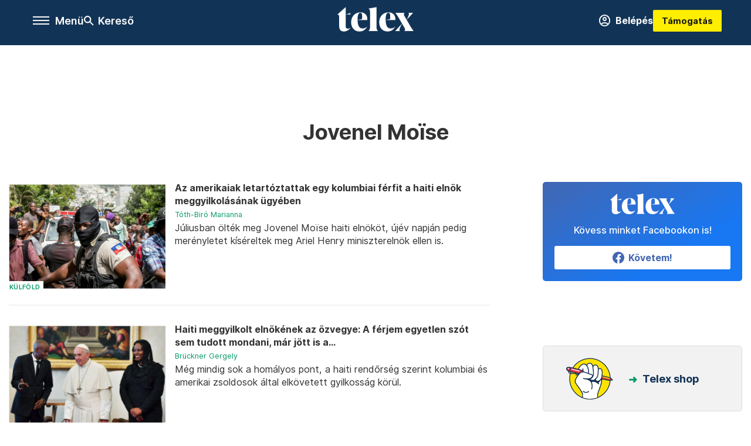

--- FILE ---
content_type: text/html;charset=utf-8
request_url: https://telex.hu/cimke/jovenel-moise
body_size: 16709
content:
<!DOCTYPE html><html  lang="hu" xmlns="http://www.w3.org/1999/xhtml" class="main main--t--d" style="" xml:lang="hu" prefix="og: http://ogp.me/ns#"><head><meta charset="utf-8"><meta name="viewport" content="width=device-width, initial-scale=1"><title>Telex: Jovenel Moïse</title><script src="https://securepubads.g.doubleclick.net/tag/js/gpt.js" async crossorigin="anonymous"></script><script src="https://cdn.performax.cz/acc/loader.js?aab=loader" body async data-web="telex.hu" data-hash="1f61a5e2875b3f7a6001d6137ecdab7e"></script><link rel="stylesheet" href="/_nuxt/entry.DvYQRZgM.css" crossorigin><link rel="stylesheet" href="/_nuxt/default.WtuMAJn8.css" crossorigin><link rel="stylesheet" href="/_nuxt/TaxMsg.Dw2lhRwy.css" crossorigin><link rel="stylesheet" href="/_nuxt/FacebookVideoEmbed.zFTq-dHr.css" crossorigin><link href="https://www.googletagmanager.com/gtm.js?id=GTM-NQ9T4QR" rel="preload" crossorigin="anonymous" referrerpolicy="no-referrer" fetchpriority="low" as="script"><link rel="modulepreload" as="script" crossorigin href="/_nuxt/Cdrbs1rN.js"><link rel="modulepreload" as="script" crossorigin href="/_nuxt/DWBhwxv_.js"><link rel="modulepreload" as="script" crossorigin href="/_nuxt/Ec4cr-h1.js"><link rel="modulepreload" as="script" crossorigin href="/_nuxt/5kiotAnP.js"><link rel="modulepreload" as="script" crossorigin href="/_nuxt/DYDHOeXD.js"><link rel="modulepreload" as="script" crossorigin href="/_nuxt/B1n34R0f.js"><link rel="modulepreload" as="script" crossorigin href="/_nuxt/Cu4sCPTQ.js"><link rel="modulepreload" as="script" crossorigin href="/_nuxt/A6zeAqT6.js"><link rel="modulepreload" as="script" crossorigin href="/_nuxt/C3nKvoMF.js"><link rel="modulepreload" as="script" crossorigin href="/_nuxt/9XFtN37d.js"><link rel="modulepreload" as="script" crossorigin href="/_nuxt/4eCcexMY.js"><link rel="preload" as="fetch" fetchpriority="low" crossorigin="anonymous" href="/_nuxt/builds/meta/8f3c4031-48cf-481b-8b3a-c5c587f3facb.json"><link rel="icon" type="image/x-icon" href="/favicon.ico"><link rel="canonical" href="https://telex.hu/cimke/jovenel-moise"><meta property="og:site_name" content="telex"><meta name="facebook-domain-verification" content="z21ykhonau2grf12jzdtendo24jb64"><meta name="description" content="Jovenel Moïse"><meta name="og:description" content="Jovenel Moïse"><script type="module" src="/_nuxt/Cdrbs1rN.js" crossorigin></script><script>"use strict";(()=>{const t=window,e=document.documentElement,c=["dark","light"],n=getStorageValue("localStorage","nuxt-color-mode")||"system";let i=n==="system"?u():n;const r=e.getAttribute("data-color-mode-forced");r&&(i=r),l(i),t["__NUXT_COLOR_MODE__"]={preference:n,value:i,getColorScheme:u,addColorScheme:l,removeColorScheme:d};function l(o){const s="main--"+o+"",a="";e.classList?e.classList.add(s):e.className+=" "+s,a&&e.setAttribute("data-"+a,o)}function d(o){const s="main--"+o+"",a="";e.classList?e.classList.remove(s):e.className=e.className.replace(new RegExp(s,"g"),""),a&&e.removeAttribute("data-"+a)}function f(o){return t.matchMedia("(prefers-color-scheme"+o+")")}function u(){if(t.matchMedia&&f("").media!=="not all"){for(const o of c)if(f(":"+o).matches)return o}return"light"}})();function getStorageValue(t,e){switch(t){case"localStorage":return window.localStorage.getItem(e);case"sessionStorage":return window.sessionStorage.getItem(e);case"cookie":return getCookie(e);default:return null}}function getCookie(t){const c=("; "+window.document.cookie).split("; "+t+"=");if(c.length===2)return c.pop()?.split(";").shift()}</script></head><body><div id="__nuxt"><div><!--[--><!--[--><!----><!----><!----><!----><!--]--><div><div id="fb-root"></div><div><!----><!----></div><div><div><!----><!----><!----><!----></div><!----><div data-v-958542b3><div class="navigation" data-v-958542b3><!----><div class="navigation--domain" data-v-958542b3><!----><div class="navigation--domain__list" data-v-958542b3><!--[--><!--[--><a href="/" class="navigation--domain__list__item navigation--domain__list__item--active" data-v-958542b3>Telex</a><!--]--><!--[--><a href="/after" class="navigation--domain__list__item" data-v-958542b3>After</a><!--]--><!--[--><a href="/g7" class="navigation--domain__list__item" data-v-958542b3>G7</a><!--]--><!--[--><a href="/karakter" class="navigation--domain__list__item" data-v-958542b3>Karakter</a><!--]--><!--[--><a href="/tamogatas" class="navigation--domain__list__item" data-v-958542b3>Támogatás</a><!--]--><!--[--><a href="https://shop.telex.hu" target="_blank" class="navigation--domain__list__item" data-v-958542b3>Shop</a><!--]--><!--]--></div><!----></div><div class="navigation--options" data-v-958542b3><div class="navigation--options__group" data-v-958542b3><div id="burger" class="navigation__labels navigation__mobile" data-v-958542b3><!--[--><button class="burger-button" type="button" title="Menu"><span class="hidden"></span><span class="burger-bar burger-bar--1"></span><span class="burger-bar burger-bar--2"></span><span class="burger-bar burger-bar--3"></span></button><p>Menü</p><!--]--></div><div class="navigation__labels" data-v-958542b3><svg height="100%" viewBox="0 0 24 24" class="search" width="0" data-v-958542b3><path fill-rule="evenodd" d="M11.793 13.553c-1.221.869-2.714 1.38-4.327 1.38A7.47 7.47 0 0 1 0 7.467 7.47 7.47 0 0 1 7.467 0a7.47 7.47 0 0 1 7.467 7.467c0 1.613-.511 3.106-1.38 4.326L20 18.24 18.24 20l-6.447-6.447zm.651-6.086a4.98 4.98 0 0 1-4.978 4.978 4.98 4.98 0 0 1-4.978-4.978 4.98 4.98 0 0 1 4.978-4.978 4.98 4.98 0 0 1 4.978 4.978z" data-v-958542b3></path></svg><p class="search__label" data-v-958542b3> Kereső </p></div></div><a href="/" class="" data-v-958542b3><div class="navigation__logo" data-v-958542b3><svg viewBox="0 0 160 51" fill-rule="evenodd" stroke-linejoin="round" stroke-miterlimit="2" width="0"><path d="M68.503 42.525V9.939c0-4.677-1.252-5.991-3.759-6.868L82.063.002v42.523c0 4.677 3.243 7.599 3.243 7.599H65.26s3.243-2.922 3.243-7.599zm-51.11-27.033h10.029l-.006-3.109-10.023 3.109zm4.569 29.662c-2.875 0-4.569-1.607-4.569-5.113V0L0 15.488c2.117 0 3.831 1.702 3.831 3.798V39.89c0 8.182 3.831 11.106 10.244 11.106 5.011 0 10.391-3.215 13.929-7.891 0 .006-2.46 2.049-6.043 2.049zm40.947-18.265c.442-9.499-4.717-15.928-14.592-15.928-11.94 0-19.456 9.352-19.456 20.751C28.861 41.794 34.536 51 46.475 51c8.623 0 13.192-4.896 16.435-10.74 0 0-3.33 4.456-9.949 4.456-7.59 0-10.317-6.575-10.54-17.827V25.72c0-6.503.81-13.735 5.601-13.735 4.127 0 4.348 4.86 3.685 13.261l-9.286 1.643h20.489zm58.876 0c.442-9.499-4.717-15.928-14.592-15.928-11.94 0-19.456 9.352-19.456 20.751C87.736 41.794 93.412 51 105.35 51c8.623 0 13.192-4.896 16.435-10.74 0 0-3.33 4.456-9.949 4.456-7.59 0-10.317-6.575-10.54-17.827V25.72c0-6.503.81-13.735 5.601-13.735 4.127 0 4.348 4.86 3.685 13.261l-9.286 1.643h20.489zM160 50.124h-19.456s2.58-2.703.884-5.699l-5.748-9.863s-5.527 10.375-5.527 12.859c0 2.703 1.989 2.703 1.989 2.703h-10.907l14.446-15.562-7.811-13.445c-2.654-4.603-6.339-9.28-6.339-9.28h19.456s-2.58 2.703-.884 5.699l5.306 9.061s4.79-9.571 4.79-12.056c0-2.703-1.989-2.703-1.989-2.703h10.761l-13.561 14.759 8.253 14.247c2.652 4.603 6.339 9.28 6.339 9.28z" fill-rule="nonzero" /></svg></div></a><div class="navigation--options__group" data-v-958542b3><!--[--><a href="https://telex.hu/tamogatas/profil" class="btn profile__btn" data-v-958542b3><i class="mdi mdi-account-circle-outline" data-v-958542b3></i> Belépés </a><!--]--><a href="/tamogatas" class="navigation__button" data-v-958542b3> Támogatás </a></div></div><!----></div><div class="sidebar-container" data-v-958542b3><div id="sidebar" class="sidebar" data-v-958542b3><!----><!----></div></div></div><span></span><main class="main-container"><div class="sub-container list-container"><!----><!----><!----><!--[--><!--[--><!----><!----><!----><!--]--><div class="list cimke-jovenel-moise list--tag list--tag--jovenel-moise"><div class="list__page"><div><!--[--><!--[--><!--[--><div class="list__header"><div class="list__header__group"><div class="sub-brand-list-container"><div class="list__header__group__title"><!----><p>Jovenel Moïse</p></div><span></span></div><span></span></div><!----></div><!--]--><!--]--><!--[--><!--[--><div class="list__content"><div class="list__main"><!----><div><!--[--><!--[--><!--[--><div><div class="list__group"><!--[--><!--[--><div class="list__item list__item--kulfold list__item--telex--kulfold article" lang="hu"><div class="list__item__img"><div class="list__item__image__frame"><div class="img_info"><a href="/kulfold/2022/01/04/kolumbiai-ferfi-amerikai-hatosagok-letartoztatas-haiti-elnok-gyilkossag" class=""><!----></a><a href="/rovat/kulfold" class="img_tag"><div class="tag tag--basic">Külföld</div></a></div><a href="/kulfold/2022/01/04/kolumbiai-ferfi-amerikai-hatosagok-letartoztatas-haiti-elnok-gyilkossag" class="list__item__image"><picture><!--[--><source srcset="https://assets.telex.hu/images/20220104/1641321409-temp-IMkmkh_cikktorzs:xs@2x.jpg 2x, https://assets.telex.hu/images/20220104/1641321409-temp-IMkmkh_cikktorzs:xs@3x.jpg 3x, https://assets.telex.hu/images/20220104/1641321409-temp-IMkmkh_cikktorzs:xs@4x.jpg 4x, https://assets.telex.hu/images/20220104/1641321409-temp-IMkmkh_cikktorzs:xs@1.25x.jpg 1.25x" media="(max-width: 375px)"><source srcset="https://assets.telex.hu/images/20220104/1641321409-temp-IMkmkh_cikktorzs:s@2x.jpg 2x, https://assets.telex.hu/images/20220104/1641321409-temp-IMkmkh_cikktorzs:s@3x.jpg 3x, https://assets.telex.hu/images/20220104/1641321409-temp-IMkmkh_cikktorzs:s@4x.jpg 4x, https://assets.telex.hu/images/20220104/1641321409-temp-IMkmkh_cikktorzs:s@1.25x.jpg 1.25x" media="(max-width: 500px)"><source srcset="https://assets.telex.hu/images/20220104/1641321409-temp-IMkmkh_cikktorzs:m@2x.jpg 2x, https://assets.telex.hu/images/20220104/1641321409-temp-IMkmkh_cikktorzs:m@3x.jpg 3x, https://assets.telex.hu/images/20220104/1641321409-temp-IMkmkh_cikktorzs:m@4x.jpg 4x, https://assets.telex.hu/images/20220104/1641321409-temp-IMkmkh_cikktorzs:m@1.25x.jpg 1.25x" media="(max-width: 768px)"><source srcset="https://assets.telex.hu/images/20220104/1641321409-temp-IMkmkh_cikktorzs:l@2x.jpg 2x, https://assets.telex.hu/images/20220104/1641321409-temp-IMkmkh_cikktorzs:l@3x.jpg 3x, https://assets.telex.hu/images/20220104/1641321409-temp-IMkmkh_cikktorzs:l@4x.jpg 4x, https://assets.telex.hu/images/20220104/1641321409-temp-IMkmkh_cikktorzs:l@1.25x.jpg 1.25x" media="(max-width: 1200px)"><!--]--><img src="https://assets.telex.hu/images/20220104/1641321409-temp-IMkmkh_cikktorzs:xl.jpg" srcset="https://assets.telex.hu/images/20220104/1641321409-temp-IMkmkh_cikktorzs:xl@2x.jpg 2x, https://assets.telex.hu/images/20220104/1641321409-temp-IMkmkh_cikktorzs:xl@3x.jpg 3x, https://assets.telex.hu/images/20220104/1641321409-temp-IMkmkh_cikktorzs:xl@4x.jpg 4x, https://assets.telex.hu/images/20220104/1641321409-temp-IMkmkh_cikktorzs:xl@1.25x.jpg 1.25x" loading="lazy" alt="Az amerikaiak letartóztattak egy kolumbiai férfit a haiti elnök meggyilkolásának ügyében" class="placeholder_"></picture></a></div></div><div class="list__item__info"><a href="/kulfold/2022/01/04/kolumbiai-ferfi-amerikai-hatosagok-letartoztatas-haiti-elnok-gyilkossag" class="list__item__title"><!----><div class="hasHighlight" title><div><div>Az amerikaiak letartóztattak egy kolumbiai férfit a haiti elnök meggyilkolásának ügyében</div></div></div></a><!----><div class="article_date"><span></span><em><!--[--><!--[--><!----><a href="/szerzo/toth-biro-marianna" class="">Tóth-Biró Marianna</a><!--]--><!--]--></em></div><div class="list__item__lead hasHighlight" title=""><div><div>Júliusban ölték meg Jovenel Moïse haiti elnököt, újév napján pedig merényletet kíséreltek meg Ariel Henry miniszterelnök ellen is.</div></div></div><!----></div></div><!----><!----><!--]--><!--[--><div class="list__item list__item--kulfold list__item--telex--kulfold article" lang="hu"><div class="list__item__img"><div class="list__item__image__frame"><div class="img_info"><a href="/kulfold/2021/07/11/haiti-meggyilkolt-elnokenek-az-ozvegye-a-ferjem-egyetlen-szot-sem-tudott-mondani-mar-jott-is-a-golyozapor" class=""><!----></a><a href="/rovat/kulfold" class="img_tag"><div class="tag tag--basic">Külföld</div></a></div><a href="/kulfold/2021/07/11/haiti-meggyilkolt-elnokenek-az-ozvegye-a-ferjem-egyetlen-szot-sem-tudott-mondani-mar-jott-is-a-golyozapor" class="list__item__image"><picture><!--[--><source srcset="https://assets.telex.hu/images/20210711/1625988737-temp-bnaBHf_recommender:xs@2x.jpg 2x, https://assets.telex.hu/images/20210711/1625988737-temp-bnaBHf_recommender:xs@3x.jpg 3x, https://assets.telex.hu/images/20210711/1625988737-temp-bnaBHf_recommender:xs@4x.jpg 4x, https://assets.telex.hu/images/20210711/1625988737-temp-bnaBHf_recommender:xs@1.25x.jpg 1.25x" media="(max-width: 375px)"><source srcset="https://assets.telex.hu/images/20210711/1625988737-temp-bnaBHf_recommender:s@2x.jpg 2x, https://assets.telex.hu/images/20210711/1625988737-temp-bnaBHf_recommender:s@3x.jpg 3x, https://assets.telex.hu/images/20210711/1625988737-temp-bnaBHf_recommender:s@4x.jpg 4x, https://assets.telex.hu/images/20210711/1625988737-temp-bnaBHf_recommender:s@1.25x.jpg 1.25x" media="(max-width: 500px)"><source srcset="https://assets.telex.hu/images/20210711/1625988737-temp-bnaBHf_recommender:m@2x.jpg 2x, https://assets.telex.hu/images/20210711/1625988737-temp-bnaBHf_recommender:m@3x.jpg 3x, https://assets.telex.hu/images/20210711/1625988737-temp-bnaBHf_recommender:m@4x.jpg 4x, https://assets.telex.hu/images/20210711/1625988737-temp-bnaBHf_recommender:m@1.25x.jpg 1.25x" media="(max-width: 768px)"><source srcset="https://assets.telex.hu/images/20210711/1625988737-temp-bnaBHf_recommender:l@2x.jpg 2x, https://assets.telex.hu/images/20210711/1625988737-temp-bnaBHf_recommender:l@3x.jpg 3x, https://assets.telex.hu/images/20210711/1625988737-temp-bnaBHf_recommender:l@4x.jpg 4x, https://assets.telex.hu/images/20210711/1625988737-temp-bnaBHf_recommender:l@1.25x.jpg 1.25x" media="(max-width: 1200px)"><!--]--><img src="https://assets.telex.hu/images/20210711/1625988737-temp-bnaBHf_recommender:xl.jpg" srcset="https://assets.telex.hu/images/20210711/1625988737-temp-bnaBHf_recommender:xl@2x.jpg 2x, https://assets.telex.hu/images/20210711/1625988737-temp-bnaBHf_recommender:xl@3x.jpg 3x, https://assets.telex.hu/images/20210711/1625988737-temp-bnaBHf_recommender:xl@4x.jpg 4x, https://assets.telex.hu/images/20210711/1625988737-temp-bnaBHf_recommender:xl@1.25x.jpg 1.25x" loading="lazy" alt="Haiti meggyilkolt elnökének az özvegye: A férjem egyetlen szót sem tudott mondani, már jött is a golyózápor" class="placeholder_"></picture></a></div></div><div class="list__item__info"><a href="/kulfold/2021/07/11/haiti-meggyilkolt-elnokenek-az-ozvegye-a-ferjem-egyetlen-szot-sem-tudott-mondani-mar-jott-is-a-golyozapor" class="list__item__title"><!----><div class="hasHighlight" title="Haiti meggyilkolt elnökének az özvegye: A férjem egyetlen szót sem tudott mondani, már jött is a golyózápor"><div><div>Haiti meggyilkolt elnökének az özvegye: A férjem egyetlen szót sem tudott mondani, már jött is a...</div></div></div></a><!----><div class="article_date"><span></span><em><!--[--><!--[--><!----><a href="/szerzo/bruckner-gergely" class="">Brückner Gergely</a><!--]--><!--]--></em></div><div class="list__item__lead hasHighlight" title=""><div><div>Még mindig sok a homályos pont, a haiti rendőrség szerint kolumbiai és amerikai zsoldosok által elkövetett gyilkosság körül.</div></div></div><!----></div></div><!----><!----><!--]--><!--[--><div class="list__item list__item--kulfold list__item--telex--kulfold article" lang="hu"><div class="list__item__img"><div class="list__item__image__frame"><div class="img_info"><a href="/kulfold/2021/07/08/haiti-elnok-meggyilkolasa-jovenel-moise-tuzharc-rendorseg" class=""><!----></a><a href="/rovat/kulfold" class="img_tag"><div class="tag tag--basic">Külföld</div></a></div><a href="/kulfold/2021/07/08/haiti-elnok-meggyilkolasa-jovenel-moise-tuzharc-rendorseg" class="list__item__image"><picture><!--[--><source srcset="https://assets.telex.hu/images/20210708/1625714908-temp-OPaJOd_recommender:xs@2x.jpg 2x, https://assets.telex.hu/images/20210708/1625714908-temp-OPaJOd_recommender:xs@3x.jpg 3x, https://assets.telex.hu/images/20210708/1625714908-temp-OPaJOd_recommender:xs@4x.jpg 4x, https://assets.telex.hu/images/20210708/1625714908-temp-OPaJOd_recommender:xs@1.25x.jpg 1.25x" media="(max-width: 375px)"><source srcset="https://assets.telex.hu/images/20210708/1625714908-temp-OPaJOd_recommender:s@2x.jpg 2x, https://assets.telex.hu/images/20210708/1625714908-temp-OPaJOd_recommender:s@3x.jpg 3x, https://assets.telex.hu/images/20210708/1625714908-temp-OPaJOd_recommender:s@4x.jpg 4x, https://assets.telex.hu/images/20210708/1625714908-temp-OPaJOd_recommender:s@1.25x.jpg 1.25x" media="(max-width: 500px)"><source srcset="https://assets.telex.hu/images/20210708/1625714908-temp-OPaJOd_recommender:m@2x.jpg 2x, https://assets.telex.hu/images/20210708/1625714908-temp-OPaJOd_recommender:m@3x.jpg 3x, https://assets.telex.hu/images/20210708/1625714908-temp-OPaJOd_recommender:m@4x.jpg 4x, https://assets.telex.hu/images/20210708/1625714908-temp-OPaJOd_recommender:m@1.25x.jpg 1.25x" media="(max-width: 768px)"><source srcset="https://assets.telex.hu/images/20210708/1625714908-temp-OPaJOd_recommender:l@2x.jpg 2x, https://assets.telex.hu/images/20210708/1625714908-temp-OPaJOd_recommender:l@3x.jpg 3x, https://assets.telex.hu/images/20210708/1625714908-temp-OPaJOd_recommender:l@4x.jpg 4x, https://assets.telex.hu/images/20210708/1625714908-temp-OPaJOd_recommender:l@1.25x.jpg 1.25x" media="(max-width: 1200px)"><!--]--><img src="https://assets.telex.hu/images/20210708/1625714908-temp-OPaJOd_recommender:xl.jpg" srcset="https://assets.telex.hu/images/20210708/1625714908-temp-OPaJOd_recommender:xl@2x.jpg 2x, https://assets.telex.hu/images/20210708/1625714908-temp-OPaJOd_recommender:xl@3x.jpg 3x, https://assets.telex.hu/images/20210708/1625714908-temp-OPaJOd_recommender:xl@4x.jpg 4x, https://assets.telex.hu/images/20210708/1625714908-temp-OPaJOd_recommender:xl@1.25x.jpg 1.25x" loading="lazy" alt="Elkapták a haiti elnök feltételezett gyilkosait, tűzharcba keveredett a rendőrség a zsoldoscsapattal" class="placeholder_"></picture></a></div></div><div class="list__item__info"><a href="/kulfold/2021/07/08/haiti-elnok-meggyilkolasa-jovenel-moise-tuzharc-rendorseg" class="list__item__title"><!----><div class="hasHighlight" title><div><div>Elkapták a haiti elnök feltételezett gyilkosait, tűzharcba keveredett a rendőrség a zsoldoscsapattal</div></div></div></a><!----><div class="article_date"><span></span><em><!--[--><!--[--><!----><a href="/szerzo/cseke-balazs" class="">Cseke Balázs</a><!--]--><!--[--><!--[--> – <!--]--><a href="/szerzo/ivan-andras" class="">Iván András</a><!--]--><!--]--></em></div><div class="list__item__lead hasHighlight" title=""><div><div>A csoport négy tagját megölték, hatot őrizetbe vettek. Egy amerikai állampolgár is van az elfogott emberek között.</div></div></div><!----></div></div><!----><!----><!--]--><!--[--><div class="list__item list__item--kulfold list__item--telex--kulfold article" lang="hu"><div class="list__item__img"><div class="list__item__image__frame"><div class="img_info"><a href="/kulfold/2021/07/07/haiti-moise-elnok-gyilkossag-tamadas" class=""><!----></a><a href="/rovat/kulfold" class="img_tag"><div class="tag tag--basic">Külföld</div></a></div><a href="/kulfold/2021/07/07/haiti-moise-elnok-gyilkossag-tamadas" class="list__item__image"><picture><!--[--><source srcset="https://assets.telex.hu/images/20210707/1625654318-temp-FiAcEe_recommender:xs@2x.jpg 2x, https://assets.telex.hu/images/20210707/1625654318-temp-FiAcEe_recommender:xs@3x.jpg 3x, https://assets.telex.hu/images/20210707/1625654318-temp-FiAcEe_recommender:xs@4x.jpg 4x, https://assets.telex.hu/images/20210707/1625654318-temp-FiAcEe_recommender:xs@1.25x.jpg 1.25x" media="(max-width: 375px)"><source srcset="https://assets.telex.hu/images/20210707/1625654318-temp-FiAcEe_recommender:s@2x.jpg 2x, https://assets.telex.hu/images/20210707/1625654318-temp-FiAcEe_recommender:s@3x.jpg 3x, https://assets.telex.hu/images/20210707/1625654318-temp-FiAcEe_recommender:s@4x.jpg 4x, https://assets.telex.hu/images/20210707/1625654318-temp-FiAcEe_recommender:s@1.25x.jpg 1.25x" media="(max-width: 500px)"><source srcset="https://assets.telex.hu/images/20210707/1625654318-temp-FiAcEe_recommender:m@2x.jpg 2x, https://assets.telex.hu/images/20210707/1625654318-temp-FiAcEe_recommender:m@3x.jpg 3x, https://assets.telex.hu/images/20210707/1625654318-temp-FiAcEe_recommender:m@4x.jpg 4x, https://assets.telex.hu/images/20210707/1625654318-temp-FiAcEe_recommender:m@1.25x.jpg 1.25x" media="(max-width: 768px)"><source srcset="https://assets.telex.hu/images/20210707/1625654318-temp-FiAcEe_recommender:l@2x.jpg 2x, https://assets.telex.hu/images/20210707/1625654318-temp-FiAcEe_recommender:l@3x.jpg 3x, https://assets.telex.hu/images/20210707/1625654318-temp-FiAcEe_recommender:l@4x.jpg 4x, https://assets.telex.hu/images/20210707/1625654318-temp-FiAcEe_recommender:l@1.25x.jpg 1.25x" media="(max-width: 1200px)"><!--]--><img src="https://assets.telex.hu/images/20210707/1625654318-temp-FiAcEe_recommender:xl.jpg" srcset="https://assets.telex.hu/images/20210707/1625654318-temp-FiAcEe_recommender:xl@2x.jpg 2x, https://assets.telex.hu/images/20210707/1625654318-temp-FiAcEe_recommender:xl@3x.jpg 3x, https://assets.telex.hu/images/20210707/1625654318-temp-FiAcEe_recommender:xl@4x.jpg 4x, https://assets.telex.hu/images/20210707/1625654318-temp-FiAcEe_recommender:xl@1.25x.jpg 1.25x" loading="lazy" alt="Meggyilkolták az otthonában Haiti elnökét" class="placeholder_"></picture></a></div></div><div class="list__item__info"><a href="/kulfold/2021/07/07/haiti-moise-elnok-gyilkossag-tamadas" class="list__item__title"><!----><div class="hasHighlight" title><div><div>Meggyilkolták az otthonában Haiti elnökét</div></div></div></a><!----><div class="article_date"><span></span><em><!--[--><!--[--><!----><a href="/szerzo/ivan-andras" class="">Iván András</a><!--]--><!--]--></em></div><div class="list__item__lead hasHighlight" title=""><div><div>Az elnöki rezidenciát érte támadás éjszaka. Moïse felesége kórházban van.</div></div></div><!----></div></div><!----><!----><!--]--><!--]--><!----></div><!----></div><!--]--><!--]--><!--]--></div></div><div><!--[--><!--[--><!--[--><div class="list__sidebar"><!----><!----><!----><div><div class="fb-box"><div class="fb-box__logo"><div><svg viewBox="0 0 160 51" fill-rule="evenodd" stroke-linejoin="round" stroke-miterlimit="2" width="0"><path d="M68.503 42.525V9.939c0-4.677-1.252-5.991-3.759-6.868L82.063.002v42.523c0 4.677 3.243 7.599 3.243 7.599H65.26s3.243-2.922 3.243-7.599zm-51.11-27.033h10.029l-.006-3.109-10.023 3.109zm4.569 29.662c-2.875 0-4.569-1.607-4.569-5.113V0L0 15.488c2.117 0 3.831 1.702 3.831 3.798V39.89c0 8.182 3.831 11.106 10.244 11.106 5.011 0 10.391-3.215 13.929-7.891 0 .006-2.46 2.049-6.043 2.049zm40.947-18.265c.442-9.499-4.717-15.928-14.592-15.928-11.94 0-19.456 9.352-19.456 20.751C28.861 41.794 34.536 51 46.475 51c8.623 0 13.192-4.896 16.435-10.74 0 0-3.33 4.456-9.949 4.456-7.59 0-10.317-6.575-10.54-17.827V25.72c0-6.503.81-13.735 5.601-13.735 4.127 0 4.348 4.86 3.685 13.261l-9.286 1.643h20.489zm58.876 0c.442-9.499-4.717-15.928-14.592-15.928-11.94 0-19.456 9.352-19.456 20.751C87.736 41.794 93.412 51 105.35 51c8.623 0 13.192-4.896 16.435-10.74 0 0-3.33 4.456-9.949 4.456-7.59 0-10.317-6.575-10.54-17.827V25.72c0-6.503.81-13.735 5.601-13.735 4.127 0 4.348 4.86 3.685 13.261l-9.286 1.643h20.489zM160 50.124h-19.456s2.58-2.703.884-5.699l-5.748-9.863s-5.527 10.375-5.527 12.859c0 2.703 1.989 2.703 1.989 2.703h-10.907l14.446-15.562-7.811-13.445c-2.654-4.603-6.339-9.28-6.339-9.28h19.456s-2.58 2.703-.884 5.699l5.306 9.061s4.79-9.571 4.79-12.056c0-2.703-1.989-2.703-1.989-2.703h10.761l-13.561 14.759 8.253 14.247c2.652 4.603 6.339 9.28 6.339 9.28z" fill-rule="nonzero" /></svg></div></div><div class="fb-box__info">Kövess minket Facebookon is!</div><div class="fb-box__buttons"><a href="https://www.facebook.com/telexhu" target="_blank" class="btn fb-box__btn"><img src="/assets/images/facebook-box/fb.svg" alt="Facebook"><span>Követem!</span></a></div></div></div><span></span><div class="telex-links"><div class="telex-links__group"><div class="telex-links__img"></div><div class="telex-links__content"><div><!--[--><div id="widget-tamogatas-large"></div><!--]--></div><a href="https://shop.telex.hu/?utm_source=site&amp;utm_medium=sidewidget&amp;utm_campaign=shop" target="_blank">Telex shop</a><span></span></div></div></div><!----><!----></div><!--]--><!--]--><!--]--></div></div><!--]--><!--]--><!--]--></div></div></div><!--]--></div></main><footer class="footer"><div class="footer__container"><span></span><div class="footer__highlights"><ul class="footer__links"><!--[--><li><a href="/tamogatas?utm_source=site&amp;utm_medium=button&amp;utm_campaign=footer" class=""><span id="support" class="footer__highlights__title">Támogatás</span></a></li><li><a href="https://telexalapitvany.hu/egyszazalek" target="_blank"><span class="footer__highlights__title">Adó 1% felajánlás</span></a></li><li><a href="/dokumentum/feliratkozas-hirlevelekre" class=""><span id="footerHighlightMenuItem__2" class="footer__highlights__title">Hírlevelek</span></a></li><li><a href="https://shop.telex.hu/?utm_source=site&amp;utm_medium=button&amp;utm_campaign=shop" target="_blank"><span class="footer__highlights__title">Telex Shop</span></a></li><!--]--></ul></div><ul class="footer__links"><!--[--><li><span>© 2026 Telex – Telex.hu Zrt.</span></li><li><a href="/impresszum" class="">Impresszum</a></li><li><a href="/dokumentum/a-telex-etikai-es-magatartasi-kodexe" class="">Etikai kódex</a></li><li><a href="/dokumentum/atlathatosag" class="">Átláthatóság</a></li><li><a href="/dokumentum/altalanos-szerzodesi-feltetelek" class="">ÁSZF</a></li><li><a href="/dokumentum/adatkezelesi-tajekoztato" class="">Adatkezelési tájékoztató</a></li><li><a href="/dokumentum/sutitajekoztato" class="">Sütitájékoztató</a></li><li><a href="javascript:window.__tcfapi__reconfig();">Süti beállítások</a></li><li><a href="/dokumentum/szabalyzatok" class="">Szabályzatok</a></li><li><a href="https://sales.telex.hu/?utm_source=site&amp;utm_medium=button&amp;utm_campaign=sales" target="_blank">Telex Sales</a></li><!--]--></ul><div class="footer__app"><div class="footer__app__badges"><!--[--><a target="_blank" href="https://play.google.com/store/apps/details?id=hu.app.telex&amp;hl=hu&amp;gl=US"><div class="footer__app--google"></div></a><a target="_blank" href="https://appgallery.huawei.com/#/app/C104055595?locale=hu_HU&amp;source=appshare&amp;subsource=C104055595"><div class="footer__app--huawei"></div></a><a target="_blank" href="https://apps.apple.com/us/app/telex/id1554485847"><div class="footer__app--apple"></div></a><!--]--></div></div><ul class="footer__social"><!--[--><li><a href="https://www.facebook.com/telexhu" target="_blank"><i class="icon-facebook"></i></a></li><li><a href="https://www.instagram.com/telexponthu/" target="_blank"><i class="icon-insta"></i></a></li><li><a href="https://www.youtube.com/c/telexponthu" target="_blank"><i class="icon-youtube"></i></a></li><li><a href="https://twitter.com/telexhu" target="_blank"><i class="icon-twitter"></i></a></li><li><a href="https://telex.hu/rss" target="_blank"><i class="icon-rss"></i></a></li><!--]--></ul></div></footer><div class="bottom__panels"><!----><!----></div></div></div><!--]--></div></div><div id="teleports"></div><script type="application/json" data-nuxt-data="nuxt-app" data-ssr="true" id="__NUXT_DATA__">[["ShallowReactive",1],{"data":2,"state":4,"once":10,"_errors":11,"serverRendered":8,"path":13,"pinia":14},["ShallowReactive",3],{},["Reactive",5],{"$scolor-mode":6},{"preference":7,"value":7,"unknown":8,"forced":9},"system",true,false,["Set"],["ShallowReactive",12],{},"/cimke/jovenel-moise",{"commonData":15,"main":109,"auth":124,"minutes":125,"adsStore":126,"menu":416,"sponsoredLine":645,"abTest":675,"section":677,"articleListContent":730,"singleArticle":843,"podcast":845,"remp":846,"adb":847,"pip":848},{"frontendSetup":16,"componentSetup":29,"exchangeRates":32,"weatherData":32,"floodingData":32,"searchPlaceholders":33,"pipStatus":35,"dwPromo":32,"latestPrArticles":38,"assetsUrl":106,"afterSpotifyUrl":107,"trendingTags":108,"widgets":32},{"siteSlug":17,"accountUrl":18,"newsletterUrl":19,"supportUrl":20,"supportUrlAdb":21,"supportHeader":22,"supportHeaderAdb":23,"logoSvg":24,"beamProperty":25,"logoG7":26,"logoAfter":27,"logoKarakter":28},"telex","https://telex.hu/tamogatas/profil","/dokumentum/feliratkozas-hirlevelekre","/tamogatas?utm_source=site&utm_medium=button&utm_campaign=menu","/t?utm_source=site&utm_medium=button&utm_campaign=menu","\u003Ccampaign-container>\u003Cdiv id=\"donate-navigation-right\">\u003Cdiv class=\"remp-preload-banner\">\u003Cdiv class=\"html-preview-text\">\u003Ca href=\"/tamogatas\" class=\"navigation__button\" id=\"donate-navigation-right-link\">Támogatás\u003C/a>\u003C/div>\u003C/div>\u003C/div>\u003C/campaign-container>","\u003Ccampaign-container>\u003Cdiv id=\"donate-navigation-right-adb\" />\u003C/campaign-container>","\u003Csvg viewBox=\"0 0 160 51\" fill-rule=\"evenodd\" stroke-linejoin=\"round\" stroke-miterlimit=\"2\" width=\"0\">\u003Cpath d=\"M68.503 42.525V9.939c0-4.677-1.252-5.991-3.759-6.868L82.063.002v42.523c0 4.677 3.243 7.599 3.243 7.599H65.26s3.243-2.922 3.243-7.599zm-51.11-27.033h10.029l-.006-3.109-10.023 3.109zm4.569 29.662c-2.875 0-4.569-1.607-4.569-5.113V0L0 15.488c2.117 0 3.831 1.702 3.831 3.798V39.89c0 8.182 3.831 11.106 10.244 11.106 5.011 0 10.391-3.215 13.929-7.891 0 .006-2.46 2.049-6.043 2.049zm40.947-18.265c.442-9.499-4.717-15.928-14.592-15.928-11.94 0-19.456 9.352-19.456 20.751C28.861 41.794 34.536 51 46.475 51c8.623 0 13.192-4.896 16.435-10.74 0 0-3.33 4.456-9.949 4.456-7.59 0-10.317-6.575-10.54-17.827V25.72c0-6.503.81-13.735 5.601-13.735 4.127 0 4.348 4.86 3.685 13.261l-9.286 1.643h20.489zm58.876 0c.442-9.499-4.717-15.928-14.592-15.928-11.94 0-19.456 9.352-19.456 20.751C87.736 41.794 93.412 51 105.35 51c8.623 0 13.192-4.896 16.435-10.74 0 0-3.33 4.456-9.949 4.456-7.59 0-10.317-6.575-10.54-17.827V25.72c0-6.503.81-13.735 5.601-13.735 4.127 0 4.348 4.86 3.685 13.261l-9.286 1.643h20.489zM160 50.124h-19.456s2.58-2.703.884-5.699l-5.748-9.863s-5.527 10.375-5.527 12.859c0 2.703 1.989 2.703 1.989 2.703h-10.907l14.446-15.562-7.811-13.445c-2.654-4.603-6.339-9.28-6.339-9.28h19.456s-2.58 2.703-.884 5.699l5.306 9.061s4.79-9.571 4.79-12.056c0-2.703-1.989-2.703-1.989-2.703h10.761l-13.561 14.759 8.253 14.247c2.652 4.603 6.339 9.28 6.339 9.28z\" fill-rule=\"nonzero\" />\u003C/svg>","ae4d4f86-6f72-4a0a-be21-52a9d8a42eb0","\u003Csvg   xmlns=\"http://www.w3.org/2000/svg\"   width=\"100%\"   height=\"100%\"   viewBox=\"0 0 290 169\"   fill-rule=\"evenodd\"   stroke-linejoin=\"round\"   stroke-miterlimit=\"2\" >   \u003Cpath d=\"M158.17 168.999l80.906-129.478-.291-.76H158.17V0H289.96v31.785l-86.051 137.215H158.17zM79.097 65.119h83.777s2.274 15.387 2.274 21.058c.002 5.561-.394 9.092-1.492 14.542-7.45 36.98-41.843 68.281-81.54 68.281C36.796 168.999 0 131.886 0 86.176S36.796 0 82.115 0h49.697v38.762H82.115c-23.739 0-43.014 23.473-43.014 47.417s19.274 43.464 43.014 43.362c19.687-.084 35.017-14.667 36.855-25.123l-.323-.537h-39.55V65.119z\" /> \u003C/svg>","\u003Csvg   xmlns=\"http://www.w3.org/2000/svg\"   width=\"100%\"   height=\"100%\"   viewBox=\"0 0 139 45\"   fill-rule=\"evenodd\"   stroke-linejoin=\"round\"   stroke-miterlimit=\"2\"   fill=\"#fff\" >   \u003Cpath d=\"M19.807 38.219h-5.189l-.696 6.328H.001L9.239 2.911h18.793l9.302 41.636H20.44l-.633-6.328zm-.823-7.657l-1.583-14.996h-.379L15.44 30.562h3.544zm20.875-6.264h-3.037V13.289h3.037V10.82C39.859 3.1 43.972 0 51.881 0c3.037 0 5.441.569 6.39.886v9.491a13.81 13.81 0 0 0-3.036-.38c-1.709 0-2.468.696-2.468 2.025v1.266h5.948v11.009h-5.948v20.248H39.859V24.298zm23.471 8.795v-8.795h-3.037V13.288h2.405c1.644 0 2.404-.759 2.594-3.48l.38-3.607h10.566v7.086h5.759v11.011h-5.759v7.276c0 1.899.569 2.532 2.848 2.532 1.076 0 1.962-.063 2.468-.127v10.378c-.761.253-3.164.633-6.391.633-8.796 0-11.833-4.43-11.833-11.896zm33.785 11.896c-11.2 0-13.983-6.897-13.983-15.756 0-11.769 5.125-16.388 14.11-16.388 8.859 0 13.098 4.365 13.098 14.49v3.227H96.039c.063 4.556.57 5.695 1.899 5.695 1.139 0 1.645-.887 1.645-4.113h10.757c.063 8.099-3.67 12.845-13.225 12.845zM96.103 25.5h3.481v-1.391c0-2.215-.443-3.164-1.645-3.164-1.139 0-1.645.76-1.836 4.556zm16.196-12.212h12.909l-.443 8.354h.127c.886-5.062 2.531-8.733 7.213-8.733 4.999 0 6.896 3.29 6.896 11.896a132.21 132.21 0 0 1-.316 8.605h-10.566l.063-5.124c0-2.343-.38-3.228-1.202-3.228-1.139 0-1.772 1.709-1.772 5.885v13.605h-12.909V13.288z\" /> \u003C/svg>","\u003Csvg xmlns=\"http://www.w3.org/2000/svg\" width=\"100%\" height=\"100%\" viewBox=\"0 0 154 25\" fill-rule=\"evenodd\" stroke-linejoin=\"round\" stroke-miterlimit=\"2\" > \u003Cpath d=\"M28.256 1.963l-7.919 9.654 7.559 12.926h-7.853l-4.123-7.56-1.538 1.898v5.661h-2.565V4.807H9.25v19.735H6.685v-11.29C2.993 13.253 0 10.726 0 7.608s2.993-5.645 6.685-5.645h7.696v8.247l6.315-8.247h7.56z\" class=\"karakter-k\"/> \u003Cpath d=\"M27.505 15.675c0-5.563 3.927-9.359 8.966-9.359 2.127 0 3.993.785 5.138 1.865h.065v-1.44h6.021v17.802h-5.628V22.71h-.065c-1.309 1.473-3.109 2.29-5.498 2.29-5.072 0-8.999-3.763-8.999-9.326zm10.243 4.222c2.291 0 4.025-1.604 4.025-4.222 0-2.651-1.669-4.188-4.025-4.188s-4.058 1.537-4.058 4.188c0 2.618 1.735 4.222 4.058 4.222zM50.848 6.741h5.629v2.486h.065c.818-1.996 3.109-2.945 5.105-2.945.622 0 .883.098 1.08.131v6.25c-.556-.229-1.309-.294-1.8-.294-2.487 0-4.058 1.603-4.058 4.222v7.952h-6.021V6.741zm12.773 8.933c0-5.563 3.927-9.359 8.966-9.359 2.127 0 3.993.785 5.138 1.865h.065v-1.44h6.021v17.802h-5.628V22.71h-.065c-1.309 1.473-3.109 2.29-5.498 2.29-5.072 0-8.999-3.763-8.999-9.326zm10.243 4.222c2.291 0 4.025-1.604 4.025-4.222 0-2.651-1.669-4.188-4.025-4.188s-4.058 1.537-4.058 4.188c0 2.618 1.735 4.222 4.058 4.222zM87.158 0h5.989v13.188l5.301-6.447h7.199l-7.265 7.985 7.428 9.817h-7.134l-4.09-5.628-1.44 1.571v4.057h-5.989V0zm22.014 20.125v-8.443h-2.814V6.741h2.814V1.963h6.021v4.778h3.829v4.941h-3.829v6.446c0 .916.294 1.571 1.702 1.571.556 0 1.571-.131 2.127-.229v5.072c-1.047.196-2.749.327-3.829.327-4.254 0-6.021-1.539-6.021-4.745zm11.261-4.45c0-5.596 4.058-9.359 9.818-9.359 5.824 0 9.686 3.861 9.686 10.635v.524h-13.221c.589 1.996 2.094 2.585 3.731 2.585 1.571 0 2.651-.556 3.338-1.44l4.45 2.781c-1.309 1.636-3.469 3.6-7.788 3.6-5.989 0-10.014-3.763-10.014-9.326zm13.188-1.571c-.164-1.898-1.57-2.945-3.502-2.945-2.225 0-3.174 1.374-3.501 2.945h7.003zm8.5-7.363h5.628v2.486h.065c.818-1.996 3.109-2.945 5.105-2.945.622 0 .883.098 1.079.131v6.25c-.556-.229-1.309-.294-1.799-.294-2.488 0-4.058 1.603-4.058 4.222v7.952h-6.021V6.741z\"/>\u003C/svg>",{"showExchange":30,"showWeather":30,"donation":31,"quantcast":30,"refreshQuiz":31,"latestPost":30,"goalRecommender":31,"showDetails":30,"buntetoRecommender":31,"showFlooding":31,"zengaRecommender":30,"donations":30},"1","0",null,{"szepkilatas":34},"Pl: kerékpártúra, Ausztria, Tátra",{"pipShow":31,"pipTitle":36,"pipUrl":36,"pipOpen":30,"pipLabel":37,"pipClosable":31},"","élő",[39,72],{"id":40,"type":41,"title":42,"pubDate":43,"updatedAt":43,"deletedAt":32,"version":44,"slug":45,"articleAuthors":46,"lead":54,"mainSuperTag":55,"superTags":59,"flags":60,"live":9,"recommendedBoxImage":65,"mobileImage43":66,"mobileImage11":67,"active":8,"rank":68,"mirroringSites":69,"recommender":70,"colorClass":32,"parent":32,"speech":32,"originatingSite":17,"resizedRecommendedBoxImage":71},176906,"article","Nem sikerül a fogyókúra? Szakember segít, mit csinálj másképp (x)",1767088500,1767106011,"nem-sikerul-a-fogyokura-szakember-segit-mit-csinalj-maskepp-x",[47],{"id":48,"authorId":49,"name":50,"email":51,"slug":52,"avatarSrc":36,"position":53,"information":32,"title":36,"facebookUrl":32,"linkedinUrl":32,"organization":32},208524,161,"Ez itt egy PR-cikk","sales@telex.hu","ez-itt-egy-pr-cikk",0,"Évről évre ugyanaz a forgatókönyv ismétlődik? Újév, új fogadalom, újabb diéta, néhány hét lelkesedés – majd csalódás, bűntudat és az érzés: „valami baj van velem”. Pedig sok esetben nem az akaraterő hiánya áll a sikertelen fogyás hátterében. Az elhízás krónikus betegség, amelynek kialakulásában biológiai, életmódbeli és lelki tényezők egyaránt szerepet játszhatnak, és amelynek kezelése jóval összetettebb annál, mint hogy egyszerűen kevesebbet eszünk és többet mozgunk. Mit tehetünk, ha hosszú ideje sikertelenül küzdünk túlsúllyal? Ebben segít eligazodni dr. Simon Eszter belgyógyász, a Doktor24 T.E.S.T. Központ (Táplálkozás Egészségügyi és Súlyvesztést Támogató Központ) szakembere.",{"id":56,"name":57,"slug":58,"siteSlug":17,"active":8},29,"PR-cikk","pr-cikk",[],[61],{"id":62,"name":63,"slug":64},5,"Reklámmentes","pr","/uploads/images/20251229/1767031523-temp-7etkdqvus8rrdiAEGGj.jpg","/uploads/images/20251229/1767031524-temp-4rs2eiu2d88r5jGDHON.jpg","/uploads/images/20251229/1767031524-temp-vqtlsdfestof4HoFEBk.jpg",3,[17],"Évről évre ugyanaz a forgatókönyv ismétlődik? Újév, új fogadalom, újabb diéta, néhány hét lelkesedés – majd csalódás, bűntudat és az érzés, „valami baj van velem”.","https://assets.telex.hu/images/20251229/1767031523-temp-7etkdqvus8rrdiAEGGj_recommender-kedvenc.jpg",{"id":73,"type":41,"title":74,"pubDate":75,"updatedAt":75,"deletedAt":32,"version":76,"slug":77,"articleAuthors":78,"lead":88,"mainSuperTag":89,"superTags":92,"flags":97,"live":9,"recommendedBoxImage":99,"mobileImage43":100,"mobileImage11":101,"active":8,"rank":102,"mirroringSites":103,"recommender":104,"colorClass":32,"parent":32,"speech":32,"originatingSite":17,"resizedRecommendedBoxImage":105},176196,"Így bankolhatunk 2026-ban",1767002423,1767002642,"igy-bankolhatunk-2026-ban",[79],{"id":80,"authorId":81,"name":82,"email":83,"slug":84,"avatarSrc":36,"position":53,"information":32,"title":85,"facebookUrl":36,"linkedinUrl":86,"organization":87},207757,1343,"Barát Mihály Tamás","g7@g7.hu","barat-mihaly-tamas","BiztosDöntés","https://www.linkedin.com/in/mih%C3%A1ly-tam%C3%A1s-barat-2852415b/","https://biztosdontes.hu/rolunk/barat-mihaly-tamas","Duplájára ugró ingyenes ATM-es készpénzfelvételi limit, folytatódó egyszeri jóváírási akciók, nulla forintos számlacsomagokkal – a BiztosDöntés.hu szakértői szerint ezeket érdemes megemlíteni a lakossági bankszámlavezetési piacot a jövő évben várhatóan meghatározó tényezők közül. Na és persze a szokásos, inflációt követő díjemelést, aminek kapcsán jó hír, hogy később érkezik a szokottnál, és a mértéke sem lesz drasztikus.",{"id":90,"name":57,"slug":58,"siteSlug":91,"active":8},56,"g7",[93],{"id":94,"name":95,"slug":96,"siteSlug":17,"active":8},58,"Biztos Döntés","biztos-dontes",[98],{"id":62,"name":63,"slug":64},"/uploads/images/20251217/1765976682-temp-tp5outqq7tla5HpMKAp.jpg","/uploads/images/20251217/1765976702-temp-9ognmdq4q0k9fMPoLgl.jpg","/uploads/images/20251217/1765976709-temp-7p15682h2cne8NFeHBA.jpg",4,[17],"A BiztosDöntés.hu szakértői szerint ezeket érdemes megemlíteni a lakossági bankszámla-vezetési piacot a jövő évben várhatóan meghatározó tényezők közül.","https://assets.telex.hu/images/20251217/1765976682-temp-tp5outqq7tla5HpMKAp_recommender-kedvenc.jpg","https://assets.telex.hu","https://open.spotify.com/playlist/3VlPN22J5ezJ5YQ41WblkO?si=btU6f31KS4eHmRzbs8XoUQ",[],{"articleCount":53,"pageCount":53,"isMobile":9,"isIos":9,"isTelexApp":9,"appBuildNumber":32,"isPreview":9,"isCookieModal":8,"isNavigation":8,"isScreenshot":9,"isShowSearchBar":9,"colorMode":32,"headerOpacity":9,"needHeaderOpacity":9,"breakingBlock":32,"isFacebookSdkLoaded":9,"site":110},{"domain":111,"path":36,"slug":17,"name":112,"cssClass":113,"currency":114,"currencySign":115,"verification":116,"facebookLogo":117,"facebookUrl":118,"facebookInteraction":119,"twitterSite":120,"quantcast":121,"beamProperty":25,"mobileImage11":122,"mobileImage43":123,"authorSiteSlug":17},"telex.hu","Telex","main--t--d","HUF","Ft","z21ykhonau2grf12jzdtendo24jb64","telex_logo_fb_share.png","https://www.facebook.com/telexhu",300,"@telexhu","/js/quantcast.js","https://assets.telex.hu/images/20240531/1717155975-temp-mHOLhm_cimlap-normal-1per1.jpg","https://assets.telex.hu/images/20230610/1686390034-temp-dKPNNa_cimlap-normal-4per3.jpg",{"loggedInUser":32,"isAuthenticated":9},{"minutes":32,"currentMinute":32,"inited":9,"enabled":8},{"slots":127,"ads":415},{"transtelex_cover_desktop_leaderboard_left_1":128,"transtelex_cover_desktop_rectangle_left_1":140,"transtelex_cover_desktop_leaderboard_left_2":153,"transtelex_cover_mobile_leaderboard_left_1":159,"transtelex_cover_mobile_rectangle_left_1":169,"transtelex_cover_mobile_leaderboard_left_2":176,"transtelex_article_desktop_roadblock_left_1":184,"transtelex_article_desktop_roadblock_left_2":196,"transtelex_article_desktop_rectangle_side_1":203,"transtelex_article_desktop_rectangle_side_2":211,"transtelex_article_mobile_roadblock_left_1":219,"transtelex_article_mobile_roadblock_left_2":227,"transtelex_article_mobile_roadblock_left_3":235,"telex_article_desktop_rectangle_side_1":243,"telex_article_desktop_rectangle_side_2":251,"telex_article_desktop_roadblock_left_1":258,"telex_article_desktop_roadblock_left_2":265,"telex_article_desktop_roadblock_left_3":272,"telex_cover_desktop_rectangle_left_1":279,"telex_cover_desktop_leaderboard_left_1":286,"telex_cover_desktop_leaderboard_left_2":292,"telex_article_mobile_roadblock_left_1":298,"telex_article_mobile_roadblock_left_2":306,"telex_article_mobile_roadblock_left_3":314,"telex_article_mobile_roadblock_left_4":322,"telex_cover_mobile_leaderboard_left_1":330,"telex_cover_mobile_rectangle_left_1":338,"telex_cover_mobile_leaderboard_left_2":345,"telex_article_app_roadblock_left_1":352,"telex_article_app_roadblock_left_2":361,"telex_article_app_roadblock_left_3":369,"telex_cover_app_leaderboard_left_1":377,"telex_cover_app_rectangle_left_1":380,"telex_cover_app_leaderboard_left_2":383,"telex_tag_app_leaderboard_left_1":386,"g7_cover_desktop_leaderboard_left_1":389,"g7_cover_desktop_leaderboard_left_2":392,"g7_cover_desktop_leaderboard_left_3":395,"g7_cover_mobile_leaderboard_left_1":398,"g7_cover_mobile_leaderboard_left_2":401,"g7_cover_mobile_leaderboard_left_3":404,"telex_article_app_roadblock_left_4":407},{"slot":129,"size":130,"load":138,"loadCollapsed":9,"observerMargin":139},"transtelex_desktop_címlap_970x250",[131,134,136],[132,133],970,250,[132,135],110,[132,137],90,"lazy","100px",{"slot":141,"size":142,"load":138,"loadCollapsed":9,"observerMargin":152},"transtelex_desktop_címlap_300x250",[143,144,145,148,150],"fluid",[119,133],[146,147],320,280,[149,147],336,[151,147],340,"300px",{"slot":154,"size":155,"load":138,"loadCollapsed":9,"observerMargin":139},"transtelex_címla_desktop_970x250_2",[156,157,158],[132,133],[132,135],[132,137],{"slot":160,"size":161,"load":138,"loadCollapsed":9,"observerMargin":152},"transtelex_mobile_címlap_300x250_1",[143,162,163,164,166,168],[119,133],[146,147],[146,165],480,[119,167],600,[149,147],{"slot":170,"size":171,"load":138,"loadCollapsed":9,"observerMargin":152},"transtelex_mobile_címlap_300x250_2",[143,172,173,174,175],[119,133],[146,147],[146,165],[149,147],{"slot":177,"size":178,"load":138,"loadCollapsed":9,"observerMargin":183},"transtelex_mobile_címlap_300x250_3",[143,179,180,181,182],[119,133],[146,147],[146,165],[149,147],"200px",{"slot":185,"size":186,"load":138,"loadCollapsed":9,"observerMargin":183,"pr":8},"transtelex_desktop_cikkoldal_640x360_1",[143,187,189,192,193],[188,188],1,[190,191],640,360,[190,165],[194,195],690,585,{"slot":197,"size":198,"load":138,"loadCollapsed":9,"observerMargin":183},"transtelex_desktop_cikkoldal_640x360_2",[143,199,200,201,202],[188,188],[190,191],[190,165],[194,195],{"slot":204,"size":205,"load":138,"loadCollapsed":9,"observerMargin":183},"transtelex_desktop_cikkoldal_jobbhasab_300x600_1",[143,206,207,208,209,210],[119,133],[146,147],[146,165],[119,167],[149,147],{"slot":212,"size":213,"load":138,"loadCollapsed":9,"observerMargin":183,"delay":8},"transtelex_desktop_cikkoldal_jobbhasab_300x600_2",[143,214,215,216,217,218],[119,133],[146,147],[146,165],[119,167],[149,147],{"slot":220,"size":221,"load":138,"loadCollapsed":9,"observerMargin":183,"pr":8},"transtelex_mobile_cikkoldal_300x250_1",[143,222,223,224,225,226],[188,188],[119,133],[146,147],[146,165],[149,147],{"slot":228,"size":229,"load":138,"loadCollapsed":9,"observerMargin":183},"transtelex_mobile_cikkoldal_300x250_2",[143,230,231,232,233,234],[188,188],[119,133],[146,147],[146,165],[149,147],{"slot":236,"size":237,"load":138,"loadCollapsed":9,"observerMargin":183},"transtelex_mobile_cikkoldal_300x250_3",[143,238,239,240,241,242],[188,188],[119,133],[146,147],[146,165],[149,147],{"slot":244,"size":245,"load":138,"loadCollapsed":9,"observerMargin":183,"setupad":8},"telex_AdM_desktop_cikk_HUN_300x250",[143,246,247,248,249,250],[188,188],[119,133],[119,167],[146,147],[149,147],{"slot":252,"size":253,"load":138,"loadCollapsed":9,"observerMargin":183},"telex_AdM_desktop_cikk_HUN_300x250_jobb2",[143,254,255,256,257],[188,188],[119,133],[119,167],[149,147],{"slot":259,"size":260,"load":138,"loadCollapsed":9,"observerMargin":183,"pr":8},"telex_AdM_desktop_cikk_HUN_640x360_1",[143,261,262,263,264],[188,188],[190,191],[190,165],[194,195],{"slot":266,"size":267,"load":138,"loadCollapsed":9,"observerMargin":183},"telex_AdM_desktop_cikk_HUN_640x360_2",[143,268,269,270,271],[188,188],[190,191],[190,165],[194,195],{"slot":273,"size":274,"load":138,"loadCollapsed":9,"observerMargin":183},"telex_AdM_desktop_cikk_HUN_640x360_3",[143,275,276,277,278],[188,188],[190,191],[190,165],[194,195],{"slot":280,"size":281,"load":138,"loadCollapsed":9,"observerMargin":152},"telex_AdM_desktop_címlap_HUN_300x250",[143,282,283,284,285],[119,133],[146,147],[149,147],[151,147],{"slot":287,"size":288,"load":138,"loadCollapsed":9,"observerMargin":139},"telex_AdM_desktop_címlap_HUN_970x250",[289,290,291],[132,133],[132,135],[132,137],{"slot":293,"size":294,"load":138,"loadCollapsed":9,"observerMargin":139},"telex_AdM_desktop_cimlap_HUN_970x250_2",[295,296,297],[132,133],[132,135],[132,137],{"slot":299,"size":300,"load":138,"loadCollapsed":9,"observerMargin":183,"pr":8},"telex_AdM_mobile_cikk_HUN_300x250",[143,301,302,303,304,305],[188,188],[119,133],[146,147],[146,165],[149,147],{"slot":307,"size":308,"load":138,"loadCollapsed":9,"observerMargin":183},"telex_AdM_mobile_cikk_HUN_300x250_2",[143,309,310,311,312,313],[188,188],[119,133],[146,147],[146,165],[149,147],{"slot":315,"size":316,"load":138,"loadCollapsed":9,"observerMargin":183},"telex_AdM_mobile_cikk_HUN_300x250_3",[143,317,318,319,320,321],[188,188],[119,133],[146,147],[146,165],[149,147],{"slot":323,"size":324,"load":138,"loadCollapsed":9,"observerMargin":183},"telex_AdM_mobile_cikk_HUN_300x250_4",[143,325,326,327,328,329],[188,188],[119,133],[146,147],[146,165],[149,147],{"slot":331,"size":332,"load":138,"loadCollapsed":9,"observerMargin":152},"telex_AdM_mobile_címlap_HUN_300x250_1",[143,333,334,335,336,337],[119,133],[146,147],[146,165],[119,167],[149,147],{"slot":339,"size":340,"load":138,"loadCollapsed":9,"observerMargin":152},"telex_AdM_mobile_címlap_HUN_300x250_2",[143,341,342,343,344],[119,133],[146,147],[146,165],[149,147],{"slot":346,"size":347,"load":138,"loadCollapsed":9,"observerMargin":183},"telex_AdM_mobile_cimlap_HUN_300x250_3",[143,348,349,350,351],[119,133],[146,147],[146,165],[149,147],{"slot":353,"size":354,"load":138,"loadCollapsed":8,"observerMargin":360,"pr":8},"telex_AdM_mobileAPP_cikk_HUN_300x250_1",[143,355,356,357,358,359],[188,188],[119,133],[146,147],[146,165],[149,147],"0px",{"slot":362,"size":363,"load":138,"loadCollapsed":8,"observerMargin":360},"telex_AdM_mobileAPP_cikk_HUN_300x250_2",[143,364,365,366,367,368],[188,188],[119,133],[146,147],[146,165],[149,147],{"slot":370,"size":371,"load":138,"loadCollapsed":8,"observerMargin":360},"telex_AdM_mobileAPP_cikk_HUN_300x250_3",[143,372,373,374,375,376],[188,188],[119,133],[146,147],[146,165],[149,147],{"slot":378,"size":379,"load":138,"loadCollapsed":8,"observerMargin":360},"telex_AdM_mobileAPP_cimlap_HUN_300x250",[119,133],{"slot":381,"size":382,"load":138,"loadCollapsed":8,"observerMargin":360},"telex_AdM_mobileAPP_címlap_HUN_300x250_2",[119,133],{"slot":384,"size":385,"load":138,"loadCollapsed":8,"observerMargin":360},"telex_AdM_mobileAPP_címlap_HUN_300x250_3",[119,133],{"slot":387,"size":388,"load":138,"loadCollapsed":8,"observerMargin":360},"telex_AdM_mobileAPP_listaoldalak_HUN_300x250",[119,133],{"slot":390,"size":391,"load":138,"loadCollapsed":9,"observerMargin":139},"g7_AdM_desktop_cimlap_HUN_970x250",[132,133],{"slot":393,"size":394,"load":138,"loadCollapsed":9,"observerMargin":139},"g7_AdM_desktop_cimlap_HUN_970x250_2",[132,133],{"slot":396,"size":397,"load":138,"loadCollapsed":9,"observerMargin":139},"g7_AdM_desktop_cimlap_HUN_970x250_3",[132,133],{"slot":399,"size":400,"load":138,"loadCollapsed":9,"observerMargin":152},"g7_AdM_mobile_cimlap_HUN_300x250_1",[119,133],{"slot":402,"size":403,"load":138,"loadCollapsed":9,"observerMargin":152},"g7_AdM_mobile_cimlap_HUN_300x250_2",[119,133],{"slot":405,"size":406,"load":138,"loadCollapsed":9,"observerMargin":152},"g7_AdM_mobile_cimlap_HUN_300x250_3",[119,133],{"slot":408,"size":409,"load":138,"loadCollapsed":8,"observerMargin":360},"telex_AdM_mobileAPP_cikk_HUN_300x250_4",[143,410,411,412,413,414],[188,188],[119,133],[146,147],[146,165],[149,147],{},{"siteMenuItems":417,"mainMenuItems":435,"sidebarMenuItems":457,"headingMenuItems":476,"extraMenuItems":534,"footerHighlightMenuItems":547,"footerNormalMenuItems":555,"footerAppMenuItems":585,"footerSocialMenuItems":595,"afterMenuItems":610,"g7MenuItems":613,"karakterMenuItems":630},[418,420,423,426,429,432],{"label":112,"url":419},"/",{"label":421,"url":422},"After","/after",{"label":424,"url":425},"G7","/g7",{"label":427,"url":428},"Karakter","/karakter",{"label":430,"url":431},"Támogatás","/tamogatas",{"label":433,"url":434},"Shop","https://shop.telex.hu",[436,439,442,445,448,451,454],{"label":437,"url":438},"belföld","/rovat/belfold",{"label":440,"url":441},"külföld","/rovat/kulfold",{"label":443,"url":444},"gazdaság","/rovat/gazdasag",{"label":446,"url":447},"videó","/rovat/video",{"label":449,"url":450},"élet","/rovat/eletmod",{"label":452,"url":453},"techtud","/rovat/techtud",{"label":455,"url":456},"english","/english",[458,461,464,467,470,471,473,474],{"label":459,"url":460},"Friss hírek","/legfrissebb",{"label":462,"url":463},"legfontosabb","/legfontosabb",{"label":465,"url":466},"kedvenceink","/kedvenceink",{"label":468,"url":469},"közlemény","/kozlemenyek",{"label":455,"url":456},{"label":472,"url":422},"after",{"label":91,"url":425},{"label":475,"url":428},"karakter",[477,479,482,485,487,490,493,496,499,501,504,507,509,512,515,518,521,524,526,529,531],{"label":478,"url":438},"Belföld",{"label":480,"url":481},"Defacto","/rovat/defacto",{"label":483,"url":484},"Direkt36","/rovat/direkt36",{"label":486,"url":450},"Életmód",{"label":488,"url":489},"Ellenőrző","/rovat/ellenorzo",{"label":491,"url":492},"Észkombájn","/rovat/eszkombajn",{"label":494,"url":495},"Fotó","/rovat/foto",{"label":497,"url":498},"Gasztro","/rovat/gasztro",{"label":500,"url":444},"Gazdaság",{"label":502,"url":503},"Interjú","/rovat/interju",{"label":505,"url":506},"Komplex","/rovat/komplex",{"label":508,"url":441},"Külföld",{"label":510,"url":511},"Napirajz","/rovat/napirajz",{"label":513,"url":514},"Névérték","/rovat/nevertek",{"label":516,"url":517},"Podcast","/rovat/podcast",{"label":519,"url":520},"Sport","/rovat/sport",{"label":522,"url":523},"Szépkilátás","/rovat/szepkilatas",{"label":525,"url":453},"Techtud",{"label":527,"url":528},"Vélemény","/rovat/velemeny",{"label":530,"url":447},"Videó",{"label":532,"url":533},"Zacc","/rovat/zacc",[535,538,541,544],{"label":536,"url":537},"Adó 1% felajánlás","https://telexalapitvany.hu/egyszazalek",{"label":539,"url":540},"Telex Shop","https://shop.telex.hu/",{"label":542,"url":543},"Te!","/te",{"label":545,"url":546},"Telexakadémia","https://telexalapitvany.hu/telexakademia",[548,550,551,553],{"label":430,"url":549},"/tamogatas?utm_source=site&utm_medium=button&utm_campaign=footer",{"label":536,"url":537},{"label":552,"url":19},"Hírlevelek",{"label":539,"url":554},"https://shop.telex.hu/?utm_source=site&utm_medium=button&utm_campaign=shop",[556,558,561,564,567,570,573,576,579,582],{"label":557,"url":32},"© %year% Telex – Telex.hu Zrt.",{"label":559,"url":560},"Impresszum","/impresszum",{"label":562,"url":563},"Etikai kódex","/dokumentum/a-telex-etikai-es-magatartasi-kodexe",{"label":565,"url":566},"Átláthatóság","/dokumentum/atlathatosag",{"label":568,"url":569},"ÁSZF","/dokumentum/altalanos-szerzodesi-feltetelek",{"label":571,"url":572},"Adatkezelési tájékoztató","/dokumentum/adatkezelesi-tajekoztato",{"label":574,"url":575},"Sütitájékoztató","/dokumentum/sutitajekoztato",{"label":577,"url":578},"Süti beállítások","javascript:window.__tcfapi__reconfig();",{"label":580,"url":581},"Szabályzatok","/dokumentum/szabalyzatok",{"label":583,"url":584},"Telex Sales","https://sales.telex.hu/?utm_source=site&utm_medium=button&utm_campaign=sales",[586,589,592],{"label":587,"url":588},"footer__app--google","https://play.google.com/store/apps/details?id=hu.app.telex&hl=hu&gl=US",{"label":590,"url":591},"footer__app--huawei","https://appgallery.huawei.com/#/app/C104055595?locale=hu_HU&source=appshare&subsource=C104055595",{"label":593,"url":594},"footer__app--apple","https://apps.apple.com/us/app/telex/id1554485847",[596,598,601,604,607],{"label":597,"url":118},"icon-facebook",{"label":599,"url":600},"icon-insta","https://www.instagram.com/telexponthu/",{"label":602,"url":603},"icon-youtube","https://www.youtube.com/c/telexponthu",{"label":605,"url":606},"icon-twitter","https://twitter.com/telexhu",{"label":608,"url":609},"icon-rss","https://telex.hu/rss",[611],{"label":459,"url":612},"/after/legfrissebb",[614,616,619,622,625,628],{"label":459,"url":615},"/g7/legfrissebb",{"label":617,"url":618},"Vállalat","/g7/vallalat",{"label":620,"url":621},"Közélet","/g7/kozelet",{"label":623,"url":624},"Adat","/g7/adat",{"label":626,"url":627},"Pénz","/g7/penz",{"label":516,"url":629},"/g7/podcast",[631,633,636,639,642],{"label":459,"url":632},"/karakter/legfrissebb",{"label":634,"url":635},"Kultúra","/karakter/rovat/kultura",{"label":637,"url":638},"Telextárcák","/karakter/rovat/telextarcak",{"label":640,"url":641},"Könyvespolc","/karakter/rovat/konyvespolc",{"label":643,"url":644},"Nagyító","/karakter/rovat/nagyito",{"lines":646,"boxes":674},[647,657,665],{"active":8,"mainSuperTags":32,"tags":648,"dateFrom":651,"dateTo":652,"avCode":653,"ctLink":654,"description":655,"cssClass":656,"listPage":8,"newest":9,"frontPageSlug":32,"listingBoxSlug":32,"sites":32},[649],[650],"volvo-novella",1758201240,1767221940,"https://securepubads.g.doubleclick.net/gampad/adx?iu=/22386506929/volvo_telextarca_av_ct_mero&sz=1x1&c=[timestamp]&d_imp=1&d_imp_hdr=1","https://pubads.g.doubleclick.net/gampad/clk?id=7089185429&iu=/22386506929/volvo_telextarca_av_ct_mero","Történetek az élet minden kanyarjára","volvo-line-c",{"active":8,"sites":32,"mainSuperTags":658,"tags":32,"dateFrom":659,"dateTo":660,"avCode":661,"ctLink":662,"description":663,"cssClass":664,"listPage":8,"newest":9,"frontPageSlug":32,"listingBoxSlug":32},[452],1766962800,1768172340,"https://ad.doubleclick.net/ddm/trackimp/N1106506.3930073TELEX/B34801085.436285981;dc_trk_aid=629626756;dc_trk_cid=246775949;ord=[timestamp];dc_lat=;dc_rdid=;tag_for_child_directed_treatment=;tfua=;gdpr=${GDPR};gdpr_consent=${GDPR_CONSENT_755};ltd=;dc_tdv=1?","https://ad.doubleclick.net/ddm/trackclk/N1106506.3930073TELEX/B34801085.436285981;dc_trk_aid=629626756;dc_trk_cid=246775949;dc_lat=;dc_rdid=;tag_for_child_directed_treatment=;tfua=;gdpr=${GDPR};gdpr_consent=${GDPR_CONSENT_755};ltd=;dc_tdv=1","Fedezd fel, mit rejthet számodra az AI!","samsung-line",{"active":8,"sites":666,"mainSuperTags":32,"tags":32,"dateFrom":667,"dateTo":668,"avCode":669,"ctLink":670,"description":671,"cssClass":672,"listPage":8,"newest":9,"frontPageSlug":673,"listingBoxSlug":32},[475],1767049200,1767653940,"https://track.adform.net/adfserve/?bn=86479333;1x1inv=1;srctype=3;gdpr=${GDPR};gdpr_consent=${GDPR_CONSENT_50};ord=[timestamp]","https://track.adform.net/C/?bn=86479333;gdpr=${GDPR};gdpr_consent=${GDPR_CONSENT_50}","Találjunk vissza egymáshoz!","telekom-line","empty",[],{"tests":-1,"myVariants":676},{},{"selectedSection":32,"section":678,"components":712},{"settings":679,"components":689},{"path":680,"searchField":684},[681,682,683],"^/(szerzo|cimke)/.*","^/(archivum|legfontosabb|kedvenceink)","^/rovat/(kozlemeny|velemeny|direkt36)",{"articles_by_mstag":685,"articles_by_author":686,"articles_by_tag":687,"list":688},"superTagSlugs","authorSlugs","tagSlugs","flags",[690,693],{"name":691,"props":692},"ListHeader",{},{"name":694,"props":695},"SectionContent",{"components":696},{"content":697,"footer":708},[698],{"name":699,"factory":700,"props":701},"ArticleListContent","ArticleListContentFactory",{"search":702,"sites":707},{"%settings.searchField.{routeName?archivum}%":703,"parentId":705},[704],"%fullPath.0%",[706],"null",[17,472,91,475],[709],{"name":710,"props":711},"ListSidebar",{"logo":704},{"default":713},[714,716],{"name":691,"props":715},{},{"name":694,"props":717},{"components":718},{"content":719,"footer":727},[720],{"name":699,"factory":700,"props":721},{"search":722,"sites":726},{"tagSlugs":723,"parentId":725},[724],"jovenel-moise",[706],[17,472,91,475],[728],{"name":710,"props":729},{"logo":724},{"title":731,"rss":732,"articles":733,"logo":32,"watchQuery":8,"highlightedArticles":32},"Jovenel Moïse","/rss/archivum?filters=%7B%22tagSlugs%22%3A%5B%22jovenel-moise%22%5D%2C%22parentId%22%3A%5B%22null%22%5D%7D&perPage=10",{"totalItems":102,"totalPages":188,"perPage":734,"page":188,"itemsReturned":102,"rss":732,"type":41,"boxType":32,"slug":724,"title":731,"items":735},10,[736,761,788,823],{"id":737,"type":41,"title":738,"pubDate":739,"updatedAt":739,"deletedAt":32,"version":740,"slug":741,"articleAuthors":742,"lead":32,"mainSuperTag":750,"superTags":753,"flags":754,"live":9,"recommendedBoxImage":756,"mobileImage43":32,"mobileImage11":32,"active":8,"rank":68,"mirroringSites":757,"recommender":758,"colorClass":32,"parent":32,"speech":32,"originatingSite":17,"contentHighlight":36,"important":9,"resizedRecommendedBoxImage":759,"facebookImage":760},37035,"Az amerikaiak letartóztattak egy kolumbiai férfit a haiti elnök meggyilkolásának ügyében",1641321462,1731598202,"kolumbiai-ferfi-amerikai-hatosagok-letartoztatas-haiti-elnok-gyilkossag",[743],{"id":744,"authorId":745,"name":746,"email":747,"slug":748,"avatarSrc":749,"position":31,"information":36,"title":36,"facebookUrl":36,"linkedinUrl":36,"organization":36},38197,36,"Tóth-Biró Marianna","birom@telex.hu","toth-biro-marianna","https://assets.telex.hu/images/0_szerzok/nagy_avatar/_JO_4912copy_avatar.jpeg",{"id":751,"name":508,"slug":752,"siteSlug":17,"active":8},7,"kulfold",[],[755],{"id":62,"name":63,"slug":64},"/uploads/images/20220104/1641321409-temp-IMkmkh.jpg",[17],"Júliusban ölték meg Jovenel Moïse haiti elnököt, újév napján pedig merényletet kíséreltek meg Ariel Henry miniszterelnök ellen is.","https://assets.telex.hu/images/20220104/1641321409-temp-IMkmkh_recommender-kedvenc.jpg","https://assets.telex.hu/images/20220104/1641321432-temp-ldolPd_facebook.jpg",{"id":762,"type":41,"title":763,"pubDate":764,"updatedAt":765,"deletedAt":32,"version":766,"slug":767,"articleAuthors":768,"lead":779,"mainSuperTag":780,"superTags":781,"flags":782,"live":9,"recommendedBoxImage":784,"mobileImage43":32,"mobileImage11":32,"active":8,"rank":68,"mirroringSites":785,"recommender":779,"colorClass":32,"parent":32,"speech":32,"originatingSite":17,"contentHighlight":36,"important":9,"resizedRecommendedBoxImage":786,"facebookImage":787},24445,"Haiti meggyilkolt elnökének az özvegye: A férjem egyetlen szót sem tudott mondani, már jött is a golyózápor",1625988972,1626014236,1731625982,"haiti-meggyilkolt-elnokenek-az-ozvegye-a-ferjem-egyetlen-szot-sem-tudott-mondani-mar-jott-is-a-golyozapor",[769],{"id":770,"authorId":771,"name":772,"email":773,"slug":774,"avatarSrc":775,"position":776,"information":36,"title":36,"facebookUrl":777,"linkedinUrl":778,"organization":36},24830,35,"Brückner Gergely","brucknerg@telex.hu","bruckner-gergely","https://assets.telex.hu/images/0_szerzok/kis_avatar/_JO_3772_avatar.jpg","24830","https://www.facebook.com/gergely.bruckner","https://www.linkedin.com/in/gergely-br%C3%BCckner-82205112b/","Még mindig sok a homályos pont, a haiti rendőrség szerint kolumbiai és amerikai zsoldosok által elkövetett gyilkosság körül.",{"id":751,"name":508,"slug":752,"siteSlug":17,"active":8},[],[783],{"id":62,"name":63,"slug":64},"/uploads/images/20210711/1625988737-temp-bnaBHf.jpg",[17],"https://assets.telex.hu/images/20210711/1625988737-temp-bnaBHf_recommender-kedvenc.jpg","https://assets.telex.hu/images/20210711/1625988762-temp-GhmdLd_facebook.jpg",{"id":789,"type":41,"title":790,"pubDate":791,"updatedAt":792,"deletedAt":32,"version":793,"slug":794,"articleAuthors":795,"lead":32,"mainSuperTag":812,"superTags":813,"flags":814,"live":9,"recommendedBoxImage":818,"mobileImage43":32,"mobileImage11":32,"active":8,"rank":68,"mirroringSites":819,"recommender":820,"colorClass":32,"parent":32,"speech":32,"originatingSite":17,"contentHighlight":36,"important":9,"resizedRecommendedBoxImage":821,"facebookImage":822},24268,"Elkapták a haiti elnök feltételezett gyilkosait, tűzharcba keveredett a rendőrség a zsoldoscsapattal",1625714508,1625773829,1667766565,"haiti-elnok-meggyilkolasa-jovenel-moise-tuzharc-rendorseg",[796,804],{"id":797,"authorId":798,"name":799,"email":800,"slug":801,"avatarSrc":802,"position":803,"information":36,"title":36,"facebookUrl":36,"linkedinUrl":36,"organization":36},24642,32,"Cseke Balázs","csekeb@telex.hu","cseke-balazs","https://assets.telex.hu/images/0_szerzok/kis_avatar/_JO_2508_avatar.jpg","24642",{"id":805,"authorId":806,"name":807,"email":808,"slug":809,"avatarSrc":810,"position":811,"information":36,"title":36,"facebookUrl":36,"linkedinUrl":36,"organization":36},24643,37,"Iván András","ivana@telex.hu","ivan-andras","https://assets.telex.hu/images/0_szerzok/kis_avatar/_JO_2245_avatar.jpg","24643",{"id":751,"name":508,"slug":752,"siteSlug":17,"active":8},[],[815],{"id":102,"name":816,"slug":817},"Érzékeny tartalom","adfree","/uploads/images/20210708/1625714908-temp-OPaJOd.jpg",[17],"A csoport négy tagját megölték, hatot őrizetbe vettek. Egy amerikai állampolgár is van az elfogott emberek között.","https://assets.telex.hu/images/20210708/1625714908-temp-OPaJOd_recommender-kedvenc.jpg","https://assets.telex.hu/images/20210708/1625714897-temp-JFDobn_facebook.jpg",{"id":824,"type":41,"title":825,"pubDate":826,"updatedAt":827,"deletedAt":32,"version":828,"slug":829,"articleAuthors":830,"lead":32,"mainSuperTag":834,"superTags":835,"flags":836,"live":9,"recommendedBoxImage":838,"mobileImage43":32,"mobileImage11":32,"active":8,"rank":68,"mirroringSites":839,"recommender":840,"colorClass":32,"parent":32,"speech":32,"originatingSite":17,"contentHighlight":36,"important":9,"resizedRecommendedBoxImage":841,"facebookImage":842},24179,"Meggyilkolták az otthonában Haiti elnökét",1625654368,1625671863,1731626521,"haiti-moise-elnok-gyilkossag-tamadas",[831],{"id":832,"authorId":806,"name":807,"email":808,"slug":809,"avatarSrc":810,"position":833,"information":36,"title":36,"facebookUrl":36,"linkedinUrl":36,"organization":36},24553,"24553",{"id":751,"name":508,"slug":752,"siteSlug":17,"active":8},[],[837],{"id":102,"name":816,"slug":817},"/uploads/images/20210707/1625654318-temp-FiAcEe.jpg",[17],"Az elnöki rezidenciát érte támadás éjszaka. Moïse felesége kórházban van.","https://assets.telex.hu/images/20210707/1625654318-temp-FiAcEe_recommender-kedvenc.jpg","https://assets.telex.hu/images/20210707/1625654327-temp-BAkjhP_facebook.jpg",{"article":844,"page":32,"subArticles":32,"childArticles":32,"dashboard":32,"hasSponsoredLine":9},{},{"visible":9,"minimalized":53,"episode":32,"playing":9,"autoPlay":8},{"user":32,"subscriptions":32,"subscriptionsInited":9,"showProfileModal":9,"userChecked":9},{"isSupportLinkBlocked":9},{"showPipVideo":9,"showPipFinishing":9,"closedPipVideo":9}]</script><script>window.__NUXT__={};window.__NUXT__.config={public:{apiCacheUrl:"https://telex.hu/api-cache",beamTrackerEnabled:true,beamTrackerUrl:"https://beam-tracker.telex.hu",rempCampaignUrl:"https://campaign.telex.hu",rempCrmUrl:"https://tamogatas.telex.hu",googleOAuthClientId:"775538780639-7fit7rp4tor38n5ssj9bk59r0i0lfrnu.apps.googleusercontent.com",gptAds:22386506929,setupad:false,scripts:{googleTagManager:{id:"GTM-NQ9T4QR"}},device:{defaultUserAgent:"Mozilla/5.0 (Macintosh; Intel Mac OS X 10_13_2) AppleWebKit/537.36 (KHTML, like Gecko) Chrome/64.0.3282.39 Safari/537.36",enabled:true,refreshOnResize:false},"nuxt-scripts":{version:"",defaultScriptOptions:{trigger:"onNuxtReady"}}},app:{baseURL:"/",buildId:"8f3c4031-48cf-481b-8b3a-c5c587f3facb",buildAssetsDir:"/_nuxt/",cdnURL:""}}</script></body></html>

--- FILE ---
content_type: text/javascript; charset=utf-8
request_url: https://telex.hu/_nuxt/C3nKvoMF.js
body_size: 417
content:
import{$t as e,Cn as t,Dt as n,E as r,In as i,Jt as a,Mt as o,Pn as s,Qt as c,Tt as l,Zt as u,en as d,et as f,hn as p,in as m,ot as h,rn as g,tn as _,zn as v}from"./Cdrbs1rN.js";import{a as y,i as b,t as x}from"./A6zeAqT6.js";import{t as S}from"./9XFtN37d.js";var C={class:`list__page`},w={__name:`Section`,setup(S){let w=o(),T=n(),E=h(),D=f(),{section:O,components:k}=l(E),A=u(()=>w.$sites.getMy(`name`)),j=u(()=>O.value?.settings?.title&&O.value.settings.title!==``?O.value.settings.title:T.name===`legfrissebb`?`Friss hírek`:D.title),M=u(()=>[`after`,`g7`,`karakter`].includes(n().name)),N=u(()=>{let e=[];switch(O.value?.settings?.rootPath&&e.push(O.value.settings.rootPath.replace(/\//g,`-`).substring(1)),e.push(T.path.replace(/\//g,`-`).substring(1)),T.name){case`list`:e.push(`list--flagged`,`list--flagged--${T.params.fullPath}`);break;case`articles_by_tag`:e.push(`list--tag`,`list--tag--${T.params.fullPath}`);break;case`articles_by_mstag`:e.push(`list--mstag`,`list--mstag--${T.params.fullPath}`);break;case`articles_by_author`:e.push(`list--author`,`list--author--${T.params.fullPath}`);break;case`after`:e.push(`after`);break;case`g7`:e.push(`g7`);break;case`karakter`:e.push(`karakter`);break;default:e.push(T.name);break}return e});return(n,o)=>{let l=y,u=b,f=x;return p(),_(a,null,[m(f,null,{default:t(()=>[m(l,null,{default:t(()=>[g(v(s(M)?s(j):s(A)+`: `+s(j)),1)]),_:1}),m(u,{name:`description`,content:s(j)},null,8,[`content`]),m(u,{name:`og:description`,content:s(j)},null,8,[`content`])]),_:1}),c(`div`,{class:i([`list`,s(N),{subdomain__homepage:[`/g7`,`/after`,`/karakter`].includes(s(T).path),"subdomain__homepage--after":s(T).path===`/after`,"subdomain__homepage--g7":s(T).path===`/g7`,"subdomain__homepage--karakter":s(T).path===`/karakter`}])},[c(`div`,C,[s(k)?(p(),e(s(r),{key:0,components:s(k)},null,8,[`components`])):d(``,!0)])],2)],64)}}};export{w as default};

--- FILE ---
content_type: image/svg+xml
request_url: https://telex.hu/assets/images/store-badges/huawei_app_gallery_badge.svg
body_size: 9706
content:
<svg xmlns="http://www.w3.org/2000/svg" viewBox="0 0 134 40"   stroke-linejoin="round" stroke-miterlimit="2"><path d="M6.978 39.995c-2.311-.14-3.681-.678-4.958-1.949C.938 36.969.377 35.784.152 34.096.042 33.27.033 32.093.047 19.464.063 5.454.049 6.322.266 5.261.671 3.285 1.889 1.68 3.65.8 4.64.305 5.56.108 7.205.036c1.381-.06 119.996-.028 120.507.033 1.004.12 1.609.261 2.326.545a6.39 6.39 0 0 1 3.513 3.653c.249.703.391 1.456.458 2.44.03.443.039 4.315.029 13.718-.015 14.27 0 13.308-.218 14.387-.391 1.932-1.622 3.547-3.368 4.419-.679.34-1.477.567-2.46.703-.443.061-3.903.065-60.648.069-33.098.002-60.263-.001-60.367-.007h0zm47.044-6.251c.037-.01.088-.009.114.001s-.005.018-.067.017-.083-.009-.047-.019h0zm9.047-.021c-.01-.026-.013-2.478-.008-5.45l.01-5.403.009 5.428.009 5.428.104.016.104.016-.105.006c-.058.003-.113-.016-.123-.042h0zm54.856.019c.13-.007.343-.007.473 0s.024.013-.236.013-.366-.006-.236-.013zm-63.488-.036c.036-.009.096-.009.132 0s.007.017-.066.017-.103-.008-.066-.017zm9.116 0c.036-.009.096-.009.132 0s.007.017-.066.017-.103-.008-.066-.017zm-8.662-.038a.31.31 0 0 1 .132 0c.036.009.007.017-.066.017s-.103-.008-.066-.017zm9.116 0a.31.31 0 0 1 .132 0c.036.009.007.017-.066.017s-.103-.008-.066-.017zm-8.662-.038a.31.31 0 0 1 .132 0c.036.01.007.017-.066.017s-.103-.008-.066-.017zm9.116 0c.037-.01.088-.009.114.001s-.005.018-.067.017-.083-.009-.047-.019h0zm-8.606-.039l.085-.016.01-1.777.01-1.776-.001 3.577-.095.004c-.081.003-.083.002-.01-.012h0zm9.087.006l.113-.021.01-1.777.01-1.777-.001 3.577-.123.009c-.121.009-.121.009-.01-.012h0zm55.714-.779c.157-.166.191-.196.191-.168 0 .006-.081.087-.18.179l-.18.168.169-.179zm-2.844-.621c.089-.008.225-.008.302 0s.005.015-.162.015-.23-.007-.141-.015h0zm-60.311-1.882a2.75 2.75 0 0 1 .359 0c.099.008.018.014-.18.014s-.278-.006-.18-.014zm9.116 0c.099-.008.261-.008.359 0s.018.014-.18.014-.278-.006-.18-.014zm10.95 0c.068-.008.178-.008.246 0s.012.015-.123.015-.191-.007-.123-.015zm8.473.001a.54.54 0 0 1 .17 0c.047.009.009.016-.085.016s-.132-.007-.085-.016zm8.548 0a.54.54 0 0 1 .17 0c.047.009.009.016-.085.016s-.132-.007-.085-.016zm4.955 0c.047-.009.115-.009.151.001s-.002.017-.085.016-.113-.008-.066-.017h0zm6.203-.001c.068-.008.17-.008.227 0s.001.016-.124.015-.171-.007-.103-.016h0zm-28.841-.036a.31.31 0 0 1 .132 0c.036.01.007.017-.066.017s-.103-.008-.066-.017zm1.475 0a.31.31 0 0 1 .132 0c.036.01.007.017-.066.017s-.103-.008-.066-.017zm16.757 0c.037-.01.088-.009.114.001s-.005.018-.067.017-.083-.009-.047-.019h0zm10.023 0c.037-.01.088-.009.113.001s-.004.018-.067.017-.083-.009-.046-.019h0zm1.361 0a.31.31 0 0 1 .132 0c.036.01.007.017-.066.017s-.103-.008-.066-.017zm-15.582-.294c0-.104.008-.141.016-.084s.008.142-.001.188-.016-.001-.016-.104h0zm21.907-2.598l.01-1.381v2.786c-.006.759-.01.127-.01-1.405h0zm-14.772 2.4l-.092-.104.104.091c.057.05.104.097.104.104 0 .029-.031.006-.116-.091zm-13.975-.207l-.149-.16.161.149c.15.138.178.171.15.171a1.69 1.69 0 0 1-.161-.16zm-23.581-.348c.113-.114.214-.207.224-.207s-.074.093-.187.207-.214.207-.224.207.074-.093.187-.207zm30.385-.019c0-.135.007-.19.015-.122s.008.177 0 .245-.015.012-.015-.122zm-21.383.139c0-.006.055-.061.123-.122l.123-.111-.111.122c-.104.114-.135.14-.135.111zm19.215-.12c.071-.072.137-.132.147-.132s-.039.059-.109.132-.137.132-.147.132.039-.059.109-.132zm13.974-.028l-.149-.16.161.149c.15.138.178.171.15.171a1.69 1.69 0 0 1-.161-.16zm-13.778-.085c.001-.062.009-.083.019-.046s.009.088-.001.113-.018-.004-.017-.067h0zm-15.384-.329l-.226-.235.236.225c.13.124.236.229.236.235 0 .028-.037-.006-.247-.225zm32.332-.018a.68.68 0 0 1 .189.001c.047.009-.001.016-.105.016s-.142-.008-.085-.016h0zm.492 0c.057-.009.143-.008.189.001s-.001.016-.105.016-.142-.008-.085-.016h0zm-29.03-.075a.54.54 0 0 1 .17 0c.047.009.009.016-.085.016s-.132-.007-.085-.016zm.756 0c.047-.009.124-.009.17 0s.008.016-.085.016-.132-.007-.085-.016zm-22.138-.171c-.01-.026-.014-1.072-.008-2.325l.01-2.278.019 2.325.008 2.325c-.006 0-.019-.021-.029-.047h0zm9.124.022c-.014-.014-.025-1.061-.025-2.327v-2.302l.123-.111.123-.111-.209.231.01 2.322.007 2.322c-.002 0-.014-.011-.028-.025h0zm27.52-5.347l.019-5.295c.026-.016.026 3.641 0 8.672-.005 1.046-.014-.474-.019-3.377h0zm-24.633 5.172c0-.006.055-.061.123-.122l.123-.111-.111.122c-.104.114-.135.14-.135.111zm11.989-.013c.025-.013.039-.42.039-1.164v-1.145l-2.667-.02-.002-1.544.023 1.525h2.685l-.01 1.173c-.008.915-.021 1.176-.058 1.183-.027.005-.031.001-.009-.009h0zm17.56-5.31l.019-5.145c.026-.016.025 3.549 0 8.427-.005 1.015-.014-.463-.019-3.283h0zm2.014-.181l.01-2.567v5.158c-.005 1.412-.01.246-.01-2.591zm-10.638 4.172c-.009-.794-.009-.797-.094-.814l-.085-.016.086-.005c.047-.003.095.017.105.043s.014.395.007.819l-.011.771-.009-.797zm-3.48.553c0-.073.008-.102.017-.066s.01.095 0 .132-.017.007-.017-.066zm-2.006-.245c.001-.062.009-.083.019-.046s.009.088-.001.113-.018-.005-.017-.067h0zm18.198-1.073c0-.135.007-.19.015-.122s.008.177 0 .245-.015.012-.015-.122zm-39.833.056c.001-.062.009-.083.019-.046s.009.088-.001.113-.018-.004-.017-.067h0zm7.075-.056c0-.072.008-.102.017-.066a.31.31 0 0 1 0 .132c-.01.036-.017.007-.017-.066zm2.043-.094c0-.083.008-.112.017-.065a.41.41 0 0 1-.001.151c-.009.036-.017-.002-.016-.085h0zm32.713-.009l-.004-.085 5.692.018-2.825.01c-2.65.009-2.826.014-2.842.075-.013.049-.018.044-.022-.019h0zm-15.276.002a.31.31 0 0 1 .132 0c.036.009.007.017-.066.017s-.103-.008-.066-.017zm-.944-.04a3.79 3.79 0 0 1 .416 0c.108.008.01.014-.219.014s-.318-.006-.197-.014zm-27.608-.462c0-.238.006-.336.014-.217s.008.314 0 .433-.014.022-.014-.216zm2.042-.113c0-.217.006-.306.014-.198s.008.287 0 .395-.014.02-.014-.198zm39.789.056c0-.124.007-.17.016-.103s.008.169 0 .226-.015.001-.015-.123h0zm-55.916-.16c0-.016.761-.024 1.69-.018 1.334.008 1.696 0 1.72-.038s.031-.03.031.018c0 .062-.106.066-1.72.066-.947 0-1.721-.013-1.721-.028zm23.157-.386c0-.072.008-.102.017-.066a.31.31 0 0 1 0 .132c-.01.036-.017.007-.017-.066zm3.141-.075c0-.093.007-.131.016-.085s.009.123 0 .169-.016.008-.016-.085zm37.255 0c0-.072.008-.102.017-.066s.01.096 0 .132-.017.007-.017-.066zm-38.353-.056c0-.083.008-.112.017-.065a.41.41 0 0 1-.001.151c-.009.036-.017-.002-.016-.085h0zm17.927.106c.046-.012.068-.067.078-.193l.014-.176.007.198c.006.183.001.197-.078.193-.061-.003-.067-.009-.021-.021h0zm-29.087-.106c.001-.062.009-.083.019-.046s.009.087-.001.113-.018-.004-.017-.067h0zm28.749.068c.037-.01.088-.009.114.001s-.004.018-.067.017-.083-.009-.047-.019h0zm-14.409-.237c0-.135.007-.19.015-.122s.008.177 0 .245-.015.012-.015-.122zm12.461.199c.047-.009.115-.009.151.001s-.002.017-.086.016-.113-.008-.066-.017h0zm1.513 0c.047-.009.115-.009.151.001s-.002.017-.085.016-.113-.008-.066-.017h0zm-26.271-.18c.001-.062.009-.083.019-.046s.009.088-.001.113-.018-.004-.017-.067h0zm43.705.028l1.822-.01.016-.084c.014-.072.017-.069.021.019l.005.104-1.844-.009-1.844-.009 1.823-.01zm-14.616-.254c0-.083.008-.112.017-.065a.41.41 0 0 1-.001.151c-.009.036-.017-.002-.016-.085h0zm-16.791-.433c0-.135.007-.19.015-.122s.008.177 0 .245-.015.012-.015-.122zm-2.082-.207c0-.104.008-.141.016-.084s.008.142-.001.188-.016-.001-.016-.104h0zm41.481-.066c.157-.166.191-.196.191-.168 0 .006-.081.087-.18.179l-.18.168.169-.179zm-45.276-.471l-.13-.141.142.13c.132.121.159.153.13.153-.006 0-.07-.064-.142-.141zm-51.391.001c.078-.008.206-.008.284 0s.014.015-.142.015-.22-.007-.142-.015zm-5.136-.057c-.01-.026-.014-.784-.008-1.685l.01-1.638.681-.004-.662.026v3.307l.7.025-.351.008c-.252.006-.356-.005-.369-.039h0zm2.375.019c.099-.008.261-.008.359 0s.018.014-.18.014-.278-.006-.18-.014zm4.842 0c.099-.008.26-.008.359 0s.018.014-.18.014-.278-.006-.18-.014zm2.663-.001c-.01-.016.136-.023.325-.016.254.009.351-.001.374-.038s.032-.034.032.016c.001.058-.041.066-.356.066-.196 0-.365-.013-.375-.028zm1.626 0c-.01-.016.079-.023.196-.018.369.018.414.034.112.04-.16.003-.299-.007-.309-.023zm2.081.002c-.01-.016.11-.024.267-.017.207.009.295-.001.321-.038s.032-.039.02.006-.086.059-.302.067c-.158.006-.295-.002-.305-.019h0zm2.894-.001a44.53 44.53 0 0 1 1.286 0c.36.006.076.011-.631.011s-1.002-.005-.655-.011h0zm2.877 0c.099-.008.261-.008.359 0s.018.014-.18.014-.278-.006-.18-.014zm75.693-.132l-.111-.122.123.111c.068.061.123.116.123.122 0 .029-.031.003-.135-.111zm4.12-.33c0-.197.006-.277.014-.179s.008.259 0 .358-.014.018-.014-.179zm-56.887-.075c0-.217.006-.306.014-.198a3.44 3.44 0 0 1 0 .395c-.008.109-.014.02-.014-.198zm58.84.226c0-.062.007-.113.015-.113s.022.051.031.113.003.113-.015.113-.031-.051-.031-.113zm2.317.049a.31.31 0 0 1 .132 0c.036.009.007.017-.066.017s-.103-.008-.066-.017zm-57.284-.152c.068-.008.178-.008.246 0s.012.015-.123.015-.191-.007-.123-.015zm9.116 0c.068-.008.178-.008.246 0s.012.015-.123.015-.191-.007-.123-.015zm19.499-.074c.037-.01.088-.009.114.001s-.005.018-.067.017-.083-.009-.047-.019h0zm.472-.038c.047-.009.123-.009.17 0s.008.016-.085.016-.132-.007-.085-.016zm18.534-.038c.068-.008.178-.008.246 0s.012.015-.123.015-.191-.007-.123-.015zm-76.762-.076a23.01 23.01 0 0 1 .946 0c.254.006.036.012-.484.012s-.728-.005-.461-.012h0zm84.081-.141c0-.083.008-.112.017-.065a.41.41 0 0 1-.001.151c-.009.036-.017-.002-.016-.085h0zm-56.855-.066c.004-.07.008-.072.022-.015s.034.055.156-.056l.138-.126-.13.141c-.15.162-.193.175-.187.056zm9.319-.103c.102-.104.195-.188.205-.188s-.065.085-.167.188-.195.188-.205.188.065-.085.167-.188zm-.238-.094c.001-.062.009-.083.019-.046s.009.087-.001.113-.018-.004-.017-.067h0zm-1.963-.226c0-.124.007-.171.016-.103a1 1 0 0 1 0 .226c-.009.056-.016.001-.015-.123h0zm50.578.019c.103-.103.195-.188.205-.188s-.065.085-.167.188-.195.188-.205.188.065-.085.167-.188zm-.881.056c.001-.062.009-.083.019-.046s.009.088-.001.113-.018-.004-.017-.067h0zm-97.235-1.12l.001-1.026.7-.005-.68.026-.022 2.03.001-1.026h0zm4.634 1.001c.41-.027.87-.029.87-.003 0 .016-.234.025-.52.021s-.444-.012-.35-.018zm-7.385-.041c.213-.007.562-.007.775 0s.039.012-.388.012-.601-.005-.388-.012zm98.061-.198c0-.135.007-.19.015-.122s.008.177 0 .245-.015.012-.015-.122zm-92.407-.78l-.009-.987-.7-.025.351-.008c.254-.006.356.005.37.04.01.026.013.479.008 1.007l-.011.959-.009-.987zm35.519.78c0-.114.007-.161.016-.104s.009.15 0 .207-.016.01-.016-.103zm-25.098.123l.615-.012v-.599l-1.211-.024 1.229.003v.64l-.624.001-.624.001.615-.012h0zm57.663-.525c.036-.009.096-.009.132 0s.007.017-.066.017-.103-.008-.066-.017zm-28.008-.039c.068-.008.17-.008.227 0s.001.015-.124.015-.171-.007-.103-.016h0zm9.096 0c.057-.009.151-.009.208 0s.01.016-.104.016-.161-.007-.104-.016zm19.574-.001c.088-.008.233-.008.322 0s.016.014-.161.014-.249-.007-.161-.014zm18.344 0c.067-.008.186-.009.265 0s.023.015-.122.015-.21-.007-.143-.015h0zm9.722 0c.068-.008.17-.008.227 0s.001.015-.124.015-.171-.007-.103-.016h0zm-39.973-.246c.157-.166.191-.196.191-.168 0 .006-.081.087-.18.179l-.18.168.169-.179zm-45.228-.771l-.008-.31-2.477-.021 1.24-.009c1.009-.007 1.243.001 1.259.042a1.64 1.64 0 0 1 .006.329l-.013.279-.008-.31zm43.604-.292a.82.82 0 0 1 .147-.132c.01 0-.039.059-.109.132s-.137.132-.147.132.039-.059.109-.132zm-53.421-.028c.01-.016.152-.028.316-.028s.306.013.316.028-.132.028-.316.028-.325-.013-.316-.028zm2.188.009l-.378-.023.367-.007c.212-.004.376.009.39.03s.018.034.012.03-.182-.018-.39-.03h0zm3.902-.009c.01-.016.178-.028.375-.028s.357.013.357.028-.169.028-.375.028-.367-.013-.357-.028zm51.35.021a.31.31 0 0 1 .132 0c.036.009.007.017-.066.017s-.103-.008-.066-.017zm.814-.001c.047-.009.115-.009.151.001s-.002.017-.085.016-.113-.008-.066-.017h0zm-64.396-.039c.099-.008.261-.008.359 0s.018.014-.18.014-.278-.006-.18-.014zm10.326 0a1.63 1.63 0 0 1 .284 0c.078.008.014.015-.142.015s-.22-.007-.142-.015zm6.657 0c.099-.008.261-.008.359 0s.018.014-.18.014-.278-.006-.18-.014zM46.93 18.57a26.15 26.15 0 0 1 1.002 0c.276.006.05.012-.501.012s-.777-.005-.501-.012zm30.203-.111c.037-.01.088-.009.114.001s-.004.018-.067.017-.083-.009-.047-.019h0zm1.702 0c.037-.01.088-.009.113.001s-.004.018-.067.017-.083-.009-.046-.019h0zm-1.06-.04a5.99 5.99 0 0 1 .511 0c.14.007.026.013-.255.013s-.396-.006-.255-.013zm15.167-.563c.036-.009.096-.009.132 0s.007.017-.066.017-.103-.008-.066-.017zm4.955 0c.036-.009.096-.009.132 0s.007.017-.066.017-.103-.008-.066-.017zm-4.463-.038a.31.31 0 0 1 .132 0c.036.009.007.017-.066.017s-.103-.008-.066-.017zm4.917 0a.31.31 0 0 1 .132 0c.036.009.007.017-.066.017s-.103-.008-.066-.017zm-4.463-.038c.036-.009.096-.009.132 0s.007.017-.066.017-.103-.008-.066-.017zm4.917 0c.036-.009.096-.009.132 0s.007.017-.066.017-.103-.008-.066-.017zm-4.463-.038a.31.31 0 0 1 .132 0c.036.009.007.017-.066.017s-.103-.008-.066-.017zm4.955 0a.31.31 0 0 1 .132 0c.036.009.007.017-.066.017s-.103-.008-.066-.017zm-77.784-1.959c.068-.008.17-.008.227 0s.001.016-.124.015-.171-.007-.103-.016h0zm-.322-.639c.036-.009.096-.009.132 0s.007.017-.066.017-.103-.008-.066-.017zm.719 0c.037-.01.088-.009.114.001s-.005.018-.067.017-.083-.009-.046-.019h0zm2.694-.614a2.23 2.23 0 0 1 .244-.226c.01 0-.082.102-.206.226s-.233.226-.243.226.082-.102.206-.226zm-.435-.433c.113-.114.214-.207.224-.207s-.073.093-.187.207-.214.207-.224.207.073-.093.187-.207zm39.385-.649c.099-.008.253-.008.34 0s.006.014-.181.014-.259-.007-.16-.014h0zm30.032 0c.099-.008.253-.008.34 0s.006.014-.181.014-.259-.007-.16-.014h0zm-51.699-.095c-.01-.026-.014-1.394-.008-3.04l.01-2.993 1.776-.01c.976-.005 1.788.003 1.804.019s-.779.024-1.766.018l-1.795-.01v6.024l3.537.02-1.77.009c-1.387.007-1.773-.001-1.788-.038h0zm3.992.019c0-.016.271-.028.602-.028s.594.013.584.028-.28.028-.602.028-.584-.013-.584-.028zm4.072 0c-.01-.016.262-.028.603-.028s.62.013.62.028-.271.028-.603.028-.611-.013-.62-.028zm2.235 0a7.05 7.05 0 0 1 .548 0c.151.007.027.013-.274.013s-.425-.006-.274-.013zm4.793-.019c-.01-.026-.014-1.394-.008-3.041l.01-2.993h1.059v5.12l-.01-2.551-.01-2.551H57v6.024h1.718c1.604 0 1.719-.004 1.738-.066.015-.051.018-.049.012.009-.008.074-.039.076-1.739.085-1.365.008-1.735 0-1.749-.038h0zm11.509.019l.539-.012.011-1.194.011-1.194-.002 2.409-.549.002-.548.002.538-.012h0zm2.871-.001c-.01-.016.172-.024.404-.018.765.018.847.032.226.04-.337.004-.62-.006-.63-.021zm3.812 0l1.756-.01.018-.084c.016-.074.017-.072.012.01l-.006.094-3.537.001 1.756-.01h0zm6.215.001l.539-.012v-6.02l-1.078-.024 1.097.003v6.061l-.549.002-.548.002.539-.012h0zm3.555 0a7.05 7.05 0 0 1 .548 0c.151.007.027.013-.274.013s-.425-.006-.274-.013zm13.077-.018c-.01-.026-.014-1.395-.009-3.041l.01-2.993 1.173-.003-1.154.024v6.022h.945l.021-3.953-.001 3.972-.483.011c-.365.008-.487-.001-.501-.038h0zm4.54.018l.586-.012V7.341h-.945l-.02 4.16.001-4.179h.983v6.061l-1.192.003.586-.012h0zm-57.126-.217c.001-.062.009-.083.019-.046s.009.088-.001.113-.018-.004-.017-.067h0zm15.054-.188c.001-.062.009-.083.019-.046s.009.088-.001.113-.018-.004-.017-.067h0zm16.491-.038c.001-.062.009-.083.019-.046s.009.087-.001.113-.018-.004-.017-.067h0zm-31.507-.151c.001-.062.009-.083.019-.046s.009.088-.001.113-.018-.004-.017-.067h0zm46.138-.113c-.092-.093-.159-.169-.148-.169s.094.076.186.169.159.169.148.169-.094-.076-.186-.169zm-25.684-.028c.157-.166.191-.196.191-.168 0 .006-.081.087-.18.179l-.18.168.169-.179zm-5.4-.047c.001-.062.009-.083.019-.046s.009.088-.001.113-.018-.004-.017-.067h0zm-17.587-1.007l-.009-.932 2.326.018-1.144.011-1.144.011-.022 1.825-.009-.932zm49.558.527l-.15-.16.161.149c.149.138.178.171.149.171-.006 0-.078-.072-.161-.16zm2.631-.009c.071-.073.137-.132.147-.132s-.039.059-.109.132-.137.132-.147.132.039-.059.109-.132zm-30.032 0c.049-.052.097-.094.108-.094s-.021.042-.07.094a.45.45 0 0 1-.108.094c-.01 0 .021-.042.07-.094zm-47.121-.151c.001-.062.009-.083.019-.046s.009.088-.001.113-.018-.004-.017-.067h0zm7.867 0c.001-.062.009-.083.019-.046s.009.088-.001.113-.018-.004-.017-.067h0zm-.597-.245l.003-.169.643-.005-.62.027-.015.159-.015.159.003-.169h0zm-7.906-.009l.004-.16.605-.005-.582.026-.031.299.004-.16h0zm36.136-.582c.047-.009.115-.009.151.001s-.002.017-.085.016-.113-.008-.066-.017h0zm.492 0c.047-.009.115-.009.151.001s-.002.017-.086.016-.113-.008-.066-.017h0zm6.789-.369c0-.083.008-.112.017-.065a.41.41 0 0 1-.001.151c-.01.036-.017-.002-.017-.085h0zm30.037-.339c0-.207.006-.287.014-.178a3.09 3.09 0 0 1 0 .377c-.008.098-.014.008-.014-.199h0zm6.047.245c0-.072.008-.102.017-.066a.31.31 0 0 1 0 .132c-.01.036-.017.007-.017-.066zm-30.027-.377c0-.238.006-.336.014-.216s.007.314 0 .433-.014.022-.014-.217zm8.799.386l1.135-.011v-.788l-2.288-.022 2.307.002v.828l-2.288.002 1.135-.011h0zm-20.311-.021c0-.006.055-.061.123-.122l.123-.111-.111.122c-.104.114-.135.14-.135.111zm6.556-.308c0-.145.007-.2.015-.122s.008.197 0 .264-.015.003-.015-.142h0zm33.89 0c0-.145.007-.2.015-.122s.008.197 0 .264-.015.003-.015-.142h0zm-34.99-.264c0-.083.008-.112.017-.065a.41.41 0 0 1-.001.151c-.01.036-.017-.002-.017-.085h0zm8.283-.913l.009-1.045.011 1.025.011 1.025.736.025-.775.016.009-1.045zm27.801.743c0-.072.008-.102.017-.066a.31.31 0 0 1 0 .132c-.01.036-.017.007-.017-.066zm-31.168-.019c.001-.062.009-.083.019-.046s.009.088-.001.113-.018-.004-.017-.067h0zm4.796.045c0-.006.055-.061.123-.122l.123-.111-.111.122c-.104.114-.135.14-.135.111zm-27.527-.901l.009-.838.022 1.637 1.143.011 1.144.011-2.326.018.009-.838zm13.014.122c0-.114.007-.161.016-.104s.009.15 0 .207-.016.01-.016-.103zm14.941-.151c0-.134.007-.19.015-.122s.008.177 0 .245-.015.012-.015-.122zm1.096-.075c0-.114.007-.161.016-.103s.009.15 0 .207-.016.01-.016-.104zm26.957-.134c0-.074.014-.125.031-.115.03.018.014.249-.017.249-.008 0-.015-.06-.015-.134zm-6.432-.177c.093-.098.174-.179.18-.179.028 0-.002.034-.169.19l-.18.168.169-.179zm-27.423-.056l-.13-.141.142.13c.132.121.159.153.13.153a1.29 1.29 0 0 1-.142-.141zm-10.478-.113l-.092-.104.104.091c.057.05.104.097.104.103 0 .03-.031.006-.116-.091zm37.014-.348c.103-.103.195-.188.205-.188s-.065.085-.167.188-.195.188-.205.188.065-.085.167-.188zm-8.825.019c.001-.062.009-.083.019-.046s.009.088-.001.113-.018-.005-.017-.067h0zm-29.008.03c.037-.01.088-.009.113.001s-.004.018-.067.017-.083-.009-.046-.019h0zm42.236-.115l-.092-.103.104.091c.057.05.104.097.104.104 0 .029-.031.005-.116-.091zm-50.636-.066c.001-.062.009-.083.019-.046s.009.087-.001.113-.018-.004-.017-.067h0zM71.56 7.84l-.092-.103.104.091a.65.65 0 0 1 .104.104c0 .029-.031.006-.116-.091zm5.381-.066c.001-.062.009-.083.019-.046s.009.087-.001.113-.018-.004-.017-.067h0zm5.946-.376c.004-.075.03-.075 2.377-.076h2.374l-2.362.01c-2.209.009-2.362.014-2.377.076-.012.049-.015.047-.012-.01zm-36.831-.006c-.014-.014-.025-.039-.025-.056 0-.039 1.199-.042 1.223-.003.01.016-.255.023-.587.017-.415-.008-.597.001-.58.028.027.044.008.053-.03.015h0zm3.782-.06c.01-.016.28-.028.602-.028s.584.013.584.028-.271.028-.602.028-.594-.013-.584-.028zm2.554-.019a25.17 25.17 0 0 1 .983 0c.277.006.061.012-.48.012s-.767-.005-.503-.012h0zm16.118 0a31.32 31.32 0 0 1 1.097 0c.295.006.043.012-.56.012s-.845-.005-.537-.012h0zm5.806 0h1.816c.493.006.079.011-.92.011l-.896-.011h0zm-10.63-.075c.11-.008.28-.008.378 0s.008.014-.2.014-.288-.006-.178-.014h0zm30.032 0c.11-.008.28-.008.378 0s.008.014-.2.014-.288-.006-.178-.014h0z"/><path d="M6.978 39.995c-2.311-.14-3.681-.678-4.958-1.949C.938 36.969.377 35.784.152 34.096.042 33.27.033 32.093.047 19.464.063 5.454.049 6.322.266 5.261.671 3.285 1.889 1.68 3.65.8 4.64.305 5.56.108 7.205.036c1.381-.06 119.996-.028 120.507.033 1.004.12 1.609.261 2.326.545a6.39 6.39 0 0 1 3.513 3.653c.249.703.391 1.456.458 2.44.03.443.039 4.315.029 13.718-.015 14.27 0 13.308-.218 14.387-.391 1.932-1.622 3.547-3.368 4.419-.679.34-1.477.567-2.46.703-.443.061-3.903.065-60.648.069-33.098.002-60.263-.001-60.367-.007h0zm120.776-.888c1.684-.212 2.703-.67 3.706-1.665 1.024-1.016 1.458-1.991 1.686-3.785.063-.494.094-25.592.033-26.617-.104-1.752-.374-2.685-1.074-3.708-.266-.389-.868-1.01-1.251-1.29-.802-.587-1.706-.927-2.896-1.088-.494-.067-2.469-.069-60.916-.069L6.127.954c-1.494.203-2.564.699-3.5 1.625-.861.851-1.361 1.85-1.584 3.162-.149.876-.148.834-.164 13.403-.017 13.925-.011 14.287.221 15.453.376 1.881 1.645 3.389 3.452 4.104.688.272 1.619.425 2.841.466.166.006 27.204.009 60.084.007l60.276-.066h0zm-73.731-5.363c.037-.01.088-.009.114.001s-.005.018-.067.017-.083-.009-.047-.019h0zm9.047-.021c-.01-.026-.013-2.478-.008-5.45l.01-5.403.009 5.428.009 5.428.104.016.104.016-.105.006c-.058.003-.113-.016-.123-.042h0zm54.856.019c.13-.007.343-.007.473 0s.024.013-.236.013-.366-.006-.236-.013zm-63.488-.036c.036-.009.096-.009.132 0s.007.017-.066.017-.103-.008-.066-.017zm9.116 0c.036-.009.096-.009.132 0s.007.017-.066.017-.103-.008-.066-.017zm-8.662-.038a.31.31 0 0 1 .132 0c.036.009.007.017-.066.017s-.103-.008-.066-.017zm9.116 0a.31.31 0 0 1 .132 0c.036.009.007.017-.066.017s-.103-.008-.066-.017zm-8.662-.038a.31.31 0 0 1 .132 0c.036.01.007.017-.066.017s-.103-.008-.066-.017zm9.116 0c.037-.01.088-.009.114.001s-.005.018-.067.017-.083-.009-.047-.019h0zm-8.606-.039l.085-.016.01-1.777.01-1.776-.001 3.577-.095.004c-.081.003-.083.002-.01-.012h0zm9.087.006l.113-.021.01-1.777.01-1.777-.001 3.577-.123.009c-.121.009-.121.009-.01-.012h0zm55.714-.779c.157-.166.191-.196.191-.168 0 .006-.081.087-.18.179l-.18.168.169-.179zm-2.844-.621c.089-.008.225-.008.302 0s.005.015-.162.015-.23-.007-.141-.015h0zm-60.311-1.882a2.75 2.75 0 0 1 .359 0c.099.008.018.014-.18.014s-.278-.006-.18-.014zm9.116 0c.099-.008.261-.008.359 0s.018.014-.18.014-.278-.006-.18-.014zm10.95 0c.068-.008.178-.008.246 0s.012.015-.123.015-.191-.007-.123-.015zm8.473.001a.54.54 0 0 1 .17 0c.047.009.009.016-.085.016s-.132-.007-.085-.016zm8.548 0a.54.54 0 0 1 .17 0c.047.009.009.016-.085.016s-.132-.007-.085-.016zm4.955 0c.047-.009.115-.009.151.001s-.002.017-.085.016-.113-.008-.066-.017h0zm6.203-.001c.068-.008.17-.008.227 0s.001.016-.124.015-.171-.007-.103-.016h0zm-28.841-.036a.31.31 0 0 1 .132 0c.036.01.007.017-.066.017s-.103-.008-.066-.017zm1.475 0a.31.31 0 0 1 .132 0c.036.01.007.017-.066.017s-.103-.008-.066-.017zm16.757 0c.037-.01.088-.009.114.001s-.005.018-.067.017-.083-.009-.047-.019h0zm10.023 0c.037-.01.088-.009.113.001s-.004.018-.067.017-.083-.009-.046-.019h0zm1.361 0a.31.31 0 0 1 .132 0c.036.01.007.017-.066.017s-.103-.008-.066-.017zm-15.582-.294c0-.104.008-.141.016-.084s.008.142-.001.188-.016-.001-.016-.104h0zm21.907-2.598l.01-1.381v2.786c-.006.759-.01.127-.01-1.405h0zm-14.772 2.4l-.092-.104.104.091c.057.05.104.097.104.104 0 .029-.031.006-.116-.091zm-13.975-.207l-.149-.16.161.149c.15.138.178.171.15.171a1.69 1.69 0 0 1-.161-.16zm-23.581-.348c.113-.114.214-.207.224-.207s-.074.093-.187.207-.214.207-.224.207.074-.093.187-.207zm30.385-.019c0-.135.007-.19.015-.122s.008.177 0 .245-.015.012-.015-.122zm-21.383.139c0-.006.055-.061.123-.122l.123-.111-.111.122c-.104.114-.135.14-.135.111zm19.215-.12c.071-.072.137-.132.147-.132s-.039.059-.109.132-.137.132-.147.132.039-.059.109-.132zm13.974-.028l-.149-.16.161.149c.15.138.178.171.15.171a1.69 1.69 0 0 1-.161-.16zm-13.778-.085c.001-.062.009-.083.019-.046s.009.088-.001.113-.018-.004-.017-.067h0zm-15.384-.329l-.226-.235.236.225c.13.124.236.229.236.235 0 .028-.037-.006-.247-.225zm32.332-.018a.68.68 0 0 1 .189.001c.047.009-.001.016-.105.016s-.142-.008-.085-.016h0zm.492 0c.057-.009.143-.008.189.001s-.001.016-.105.016-.142-.008-.085-.016h0zm-29.03-.075a.54.54 0 0 1 .17 0c.047.009.009.016-.085.016s-.132-.007-.085-.016zm.756 0c.047-.009.124-.009.17 0s.008.016-.085.016-.132-.007-.085-.016zm-22.138-.171c-.01-.026-.014-1.072-.008-2.325l.01-2.278.019 2.325.008 2.325c-.006 0-.019-.021-.029-.047h0zm9.124.022c-.014-.014-.025-1.061-.025-2.327v-2.302l.123-.111.123-.111-.209.231.01 2.322.007 2.322c-.002 0-.014-.011-.028-.025h0zm27.52-5.347l.019-5.295c.026-.016.026 3.641 0 8.672-.005 1.046-.014-.474-.019-3.377h0zm-24.633 5.172c0-.006.055-.061.123-.122l.123-.111-.111.122c-.104.114-.135.14-.135.111zm11.989-.013c.025-.013.039-.42.039-1.164v-1.145l-2.667-.02-.002-1.544.023 1.525h2.685l-.01 1.173c-.008.915-.021 1.176-.058 1.183-.027.005-.031.001-.009-.009h0zm17.56-5.31l.019-5.145c.026-.016.025 3.549 0 8.427-.005 1.015-.014-.463-.019-3.283h0zm2.014-.181l.01-2.567v5.158c-.005 1.412-.01.246-.01-2.591zm-10.638 4.172c-.009-.794-.009-.797-.094-.814l-.085-.016.086-.005c.047-.003.095.017.105.043s.014.395.007.819l-.011.771-.009-.797zm-3.48.553c0-.073.008-.102.017-.066s.01.095 0 .132-.017.007-.017-.066zm-2.006-.245c.001-.062.009-.083.019-.046s.009.088-.001.113-.018-.005-.017-.067h0zm18.198-1.073c0-.135.007-.19.015-.122s.008.177 0 .245-.015.012-.015-.122zm-39.833.056c.001-.062.009-.083.019-.046s.009.088-.001.113-.018-.004-.017-.067h0zm7.075-.056c0-.072.008-.102.017-.066a.31.31 0 0 1 0 .132c-.01.036-.017.007-.017-.066zm2.043-.094c0-.083.008-.112.017-.065a.41.41 0 0 1-.001.151c-.009.036-.017-.002-.016-.085h0zm32.713-.009l-.004-.085 5.692.018-2.825.01c-2.65.009-2.826.014-2.842.075-.013.049-.018.044-.022-.019h0zm-15.276.002a.31.31 0 0 1 .132 0c.036.009.007.017-.066.017s-.103-.008-.066-.017zm-.944-.04a3.79 3.79 0 0 1 .416 0c.108.008.01.014-.219.014s-.318-.006-.197-.014zm-27.608-.462c0-.238.006-.336.014-.217s.008.314 0 .433-.014.022-.014-.216zm2.042-.113c0-.217.006-.306.014-.198s.008.287 0 .395-.014.02-.014-.198zm39.789.056c0-.124.007-.17.016-.103s.008.169 0 .226-.015.001-.015-.123h0zm-55.916-.16c0-.016.761-.024 1.69-.018 1.334.008 1.696 0 1.72-.038s.031-.03.031.018c0 .062-.106.066-1.72.066-.947 0-1.721-.013-1.721-.028zm23.157-.386c0-.072.008-.102.017-.066a.31.31 0 0 1 0 .132c-.01.036-.017.007-.017-.066zm3.141-.075c0-.093.007-.131.016-.085s.009.123 0 .169-.016.008-.016-.085zm37.255 0c0-.072.008-.102.017-.066s.01.096 0 .132-.017.007-.017-.066zm-38.353-.056c0-.083.008-.112.017-.065a.41.41 0 0 1-.001.151c-.009.036-.017-.002-.016-.085h0zm17.927.106c.046-.012.068-.067.078-.193l.014-.176.007.198c.006.183.001.197-.078.193-.061-.003-.067-.009-.021-.021h0zm-29.087-.106c.001-.062.009-.083.019-.046s.009.087-.001.113-.018-.004-.017-.067h0zm28.749.068c.037-.01.088-.009.114.001s-.004.018-.067.017-.083-.009-.047-.019h0zm-14.409-.237c0-.135.007-.19.015-.122s.008.177 0 .245-.015.012-.015-.122zm12.461.199c.047-.009.115-.009.151.001s-.002.017-.086.016-.113-.008-.066-.017h0zm1.513 0c.047-.009.115-.009.151.001s-.002.017-.085.016-.113-.008-.066-.017h0zm-26.271-.18c.001-.062.009-.083.019-.046s.009.088-.001.113-.018-.004-.017-.067h0zm43.705.028l1.822-.01.016-.084c.014-.072.017-.069.021.019l.005.104-1.844-.009-1.844-.009 1.823-.01zm-14.616-.254c0-.083.008-.112.017-.065a.41.41 0 0 1-.001.151c-.009.036-.017-.002-.016-.085h0zm-16.791-.433c0-.135.007-.19.015-.122s.008.177 0 .245-.015.012-.015-.122zm-2.082-.207c0-.104.008-.141.016-.084s.008.142-.001.188-.016-.001-.016-.104h0zm41.481-.066c.157-.166.191-.196.191-.168 0 .006-.081.087-.18.179l-.18.168.169-.179zm-45.276-.471l-.13-.141.142.13c.132.121.159.153.13.153-.006 0-.07-.064-.142-.141zm-51.391.001c.078-.008.206-.008.284 0s.014.015-.142.015-.22-.007-.142-.015zm-5.136-.057c-.01-.026-.014-.784-.008-1.685l.01-1.638.681-.004-.662.026v3.307l.7.025-.351.008c-.252.006-.356-.005-.369-.039h0zm2.375.019c.099-.008.261-.008.359 0s.018.014-.18.014-.278-.006-.18-.014zm4.842 0c.099-.008.26-.008.359 0s.018.014-.18.014-.278-.006-.18-.014zm2.663-.001c-.01-.016.136-.023.325-.016.254.009.351-.001.374-.038s.032-.034.032.016c.001.058-.041.066-.356.066-.196 0-.365-.013-.375-.028zm1.626 0c-.01-.016.079-.023.196-.018.369.018.414.034.112.04-.16.003-.299-.007-.309-.023zm2.081.002c-.01-.016.11-.024.267-.017.207.009.295-.001.321-.038s.032-.039.02.006-.086.059-.302.067c-.158.006-.295-.002-.305-.019h0zm2.894-.001a44.53 44.53 0 0 1 1.286 0c.36.006.076.011-.631.011s-1.002-.005-.655-.011h0zm2.877 0c.099-.008.261-.008.359 0s.018.014-.18.014-.278-.006-.18-.014zm75.693-.132l-.111-.122.123.111c.068.061.123.116.123.122 0 .029-.031.003-.135-.111zm4.12-.33c0-.197.006-.277.014-.179s.008.259 0 .358-.014.018-.014-.179zm-56.887-.075c0-.217.006-.306.014-.198a3.44 3.44 0 0 1 0 .395c-.008.109-.014.02-.014-.198zm58.84.226c0-.062.007-.113.015-.113s.022.051.031.113.003.113-.015.113-.031-.051-.031-.113zm2.317.049a.31.31 0 0 1 .132 0c.036.009.007.017-.066.017s-.103-.008-.066-.017zm-57.284-.152c.068-.008.178-.008.246 0s.012.015-.123.015-.191-.007-.123-.015zm9.116 0c.068-.008.178-.008.246 0s.012.015-.123.015-.191-.007-.123-.015zm19.499-.074c.037-.01.088-.009.114.001s-.005.018-.067.017-.083-.009-.047-.019h0zm.472-.038c.047-.009.123-.009.17 0s.008.016-.085.016-.132-.007-.085-.016zm18.534-.038c.068-.008.178-.008.246 0s.012.015-.123.015-.191-.007-.123-.015zm-76.762-.076a23.01 23.01 0 0 1 .946 0c.254.006.036.012-.484.012s-.728-.005-.461-.012h0zm84.081-.141c0-.083.008-.112.017-.065a.41.41 0 0 1-.001.151c-.009.036-.017-.002-.016-.085h0zm-56.855-.066c.004-.07.008-.072.022-.015s.034.055.156-.056l.138-.126-.13.141c-.15.162-.193.175-.187.056zm9.319-.103c.102-.104.195-.188.205-.188s-.065.085-.167.188-.195.188-.205.188.065-.085.167-.188zm-.238-.094c.001-.062.009-.083.019-.046s.009.087-.001.113-.018-.004-.017-.067h0zm-1.963-.226c0-.124.007-.171.016-.103a1 1 0 0 1 0 .226c-.009.056-.016.001-.015-.123h0zm50.578.019c.103-.103.195-.188.205-.188s-.065.085-.167.188-.195.188-.205.188.065-.085.167-.188zm-.881.056c.001-.062.009-.083.019-.046s.009.088-.001.113-.018-.004-.017-.067h0zm-97.235-1.12l.001-1.026.7-.005-.68.026-.022 2.03.001-1.026h0zm4.634 1.001c.41-.027.87-.029.87-.003 0 .016-.234.025-.52.021s-.444-.012-.35-.018zm-7.385-.041c.213-.007.562-.007.775 0s.039.012-.388.012-.601-.005-.388-.012zm98.061-.198c0-.135.007-.19.015-.122s.008.177 0 .245-.015.012-.015-.122zm-92.407-.78l-.009-.987-.7-.025.351-.008c.254-.006.356.005.37.04.01.026.013.479.008 1.007l-.011.959-.009-.987zm35.519.78c0-.114.007-.161.016-.104s.009.15 0 .207-.016.01-.016-.103zm-25.098.123l.615-.012v-.599l-1.211-.024 1.229.003v.64l-.624.001-.624.001.615-.012h0zm57.663-.525c.036-.009.096-.009.132 0s.007.017-.066.017-.103-.008-.066-.017zm-28.008-.039c.068-.008.17-.008.227 0s.001.015-.124.015-.171-.007-.103-.016h0zm9.096 0c.057-.009.151-.009.208 0s.01.016-.104.016-.161-.007-.104-.016zm19.574-.001c.088-.008.233-.008.322 0s.016.014-.161.014-.249-.007-.161-.014zm18.344 0c.067-.008.186-.009.265 0s.023.015-.122.015-.21-.007-.143-.015h0zm9.722 0c.068-.008.17-.008.227 0s.001.015-.124.015-.171-.007-.103-.016h0zm-39.973-.246c.157-.166.191-.196.191-.168 0 .006-.081.087-.18.179l-.18.168.169-.179zm-45.228-.771l-.008-.31-2.477-.021 1.24-.009c1.009-.007 1.243.001 1.259.042a1.64 1.64 0 0 1 .006.329l-.013.279-.008-.31zm43.604-.292a.82.82 0 0 1 .147-.132c.01 0-.039.059-.109.132s-.137.132-.147.132.039-.059.109-.132zm-53.421-.028c.01-.016.152-.028.316-.028s.306.013.316.028-.132.028-.316.028-.325-.013-.316-.028zm2.188.009l-.378-.023.367-.007c.212-.004.376.009.39.03s.018.034.012.03-.182-.018-.39-.03h0zm3.902-.009c.01-.016.178-.028.375-.028s.357.013.357.028-.169.028-.375.028-.367-.013-.357-.028zm51.35.021a.31.31 0 0 1 .132 0c.036.009.007.017-.066.017s-.103-.008-.066-.017zm.814-.001c.047-.009.115-.009.151.001s-.002.017-.085.016-.113-.008-.066-.017h0zm-64.396-.039c.099-.008.261-.008.359 0s.018.014-.18.014-.278-.006-.18-.014zm10.326 0a1.63 1.63 0 0 1 .284 0c.078.008.014.015-.142.015s-.22-.007-.142-.015zm6.657 0c.099-.008.261-.008.359 0s.018.014-.18.014-.278-.006-.18-.014zM46.93 18.57a26.15 26.15 0 0 1 1.002 0c.276.006.05.012-.501.012s-.777-.005-.501-.012zm30.203-.111c.037-.01.088-.009.114.001s-.004.018-.067.017-.083-.009-.047-.019h0zm1.702 0c.037-.01.088-.009.113.001s-.004.018-.067.017-.083-.009-.046-.019h0zm-1.06-.04a5.99 5.99 0 0 1 .511 0c.14.007.026.013-.255.013s-.396-.006-.255-.013zm15.167-.563c.036-.009.096-.009.132 0s.007.017-.066.017-.103-.008-.066-.017zm4.955 0c.036-.009.096-.009.132 0s.007.017-.066.017-.103-.008-.066-.017zm-4.463-.038a.31.31 0 0 1 .132 0c.036.009.007.017-.066.017s-.103-.008-.066-.017zm4.917 0a.31.31 0 0 1 .132 0c.036.009.007.017-.066.017s-.103-.008-.066-.017zm-4.463-.038c.036-.009.096-.009.132 0s.007.017-.066.017-.103-.008-.066-.017zm4.917 0c.036-.009.096-.009.132 0s.007.017-.066.017-.103-.008-.066-.017zm-4.463-.038a.31.31 0 0 1 .132 0c.036.009.007.017-.066.017s-.103-.008-.066-.017zm4.955 0a.31.31 0 0 1 .132 0c.036.009.007.017-.066.017s-.103-.008-.066-.017zm-77.784-1.959c.068-.008.17-.008.227 0s.001.016-.124.015-.171-.007-.103-.016h0zm-.322-.639c.036-.009.096-.009.132 0s.007.017-.066.017-.103-.008-.066-.017zm.719 0c.037-.01.088-.009.114.001s-.005.018-.067.017-.083-.009-.046-.019h0zm2.694-.614a2.23 2.23 0 0 1 .244-.226c.01 0-.082.102-.206.226s-.233.226-.243.226.082-.102.206-.226zm-.435-.433c.113-.114.214-.207.224-.207s-.073.093-.187.207-.214.207-.224.207.073-.093.187-.207zm39.385-.649c.099-.008.253-.008.34 0s.006.014-.181.014-.259-.007-.16-.014h0zm30.032 0c.099-.008.253-.008.34 0s.006.014-.181.014-.259-.007-.16-.014h0zm-51.699-.095c-.01-.026-.014-1.394-.008-3.04l.01-2.993 1.776-.01c.976-.005 1.788.003 1.804.019s-.779.024-1.766.018l-1.795-.01v6.024l3.537.02-1.77.009c-1.387.007-1.773-.001-1.788-.038h0zm3.992.019c0-.016.271-.028.602-.028s.594.013.584.028-.28.028-.602.028-.584-.013-.584-.028zm4.072 0c-.01-.016.262-.028.603-.028s.62.013.62.028-.271.028-.603.028-.611-.013-.62-.028zm2.235 0a7.05 7.05 0 0 1 .548 0c.151.007.027.013-.274.013s-.425-.006-.274-.013zm4.793-.019c-.01-.026-.014-1.394-.008-3.041l.01-2.993h1.059v5.12l-.01-2.551-.01-2.551H57v6.024h1.718c1.604 0 1.719-.004 1.738-.066.015-.051.018-.049.012.009-.008.074-.039.076-1.739.085-1.365.008-1.735 0-1.749-.038h0zm11.509.019l.539-.012.011-1.194.011-1.194-.002 2.409-.549.002-.548.002.538-.012h0zm2.871-.001c-.01-.016.172-.024.404-.018.765.018.847.032.226.04-.337.004-.62-.006-.63-.021zm3.812 0l1.756-.01.018-.084c.016-.074.017-.072.012.01l-.006.094-3.537.001 1.756-.01h0zm6.215.001l.539-.012v-6.02l-1.078-.024 1.097.003v6.061l-.549.002-.548.002.539-.012h0zm3.555 0a7.05 7.05 0 0 1 .548 0c.151.007.027.013-.274.013s-.425-.006-.274-.013zm13.077-.018c-.01-.026-.014-1.395-.009-3.041l.01-2.993 1.173-.003-1.154.024v6.022h.945l.021-3.953-.001 3.972-.483.011c-.365.008-.487-.001-.501-.038h0zm4.54.018l.586-.012V7.341h-.945l-.02 4.16.001-4.179h.983v6.061l-1.192.003.586-.012h0zm-57.126-.217c.001-.062.009-.083.019-.046s.009.088-.001.113-.018-.004-.017-.067h0zm15.054-.188c.001-.062.009-.083.019-.046s.009.088-.001.113-.018-.004-.017-.067h0zm16.491-.038c.001-.062.009-.083.019-.046s.009.087-.001.113-.018-.004-.017-.067h0zm-31.507-.151c.001-.062.009-.083.019-.046s.009.088-.001.113-.018-.004-.017-.067h0zm46.138-.113c-.092-.093-.159-.169-.148-.169s.094.076.186.169.159.169.148.169-.094-.076-.186-.169zm-25.684-.028c.157-.166.191-.196.191-.168 0 .006-.081.087-.18.179l-.18.168.169-.179zm-5.4-.047c.001-.062.009-.083.019-.046s.009.088-.001.113-.018-.004-.017-.067h0zm-17.587-1.007l-.009-.932 2.326.018-1.144.011-1.144.011-.022 1.825-.009-.932zm49.558.527l-.15-.16.161.149c.149.138.178.171.149.171-.006 0-.078-.072-.161-.16zm2.631-.009c.071-.073.137-.132.147-.132s-.039.059-.109.132-.137.132-.147.132.039-.059.109-.132zm-30.032 0c.049-.052.097-.094.108-.094s-.021.042-.07.094a.45.45 0 0 1-.108.094c-.01 0 .021-.042.07-.094zm-47.121-.151c.001-.062.009-.083.019-.046s.009.088-.001.113-.018-.004-.017-.067h0zm7.867 0c.001-.062.009-.083.019-.046s.009.088-.001.113-.018-.004-.017-.067h0zm-.597-.245l.003-.169.643-.005-.62.027-.015.159-.015.159.003-.169h0zm-7.906-.009l.004-.16.605-.005-.582.026-.031.299.004-.16h0zm36.136-.582c.047-.009.115-.009.151.001s-.002.017-.085.016-.113-.008-.066-.017h0zm.492 0c.047-.009.115-.009.151.001s-.002.017-.086.016-.113-.008-.066-.017h0zm6.789-.369c0-.083.008-.112.017-.065a.41.41 0 0 1-.001.151c-.01.036-.017-.002-.017-.085h0zm30.037-.339c0-.207.006-.287.014-.178a3.09 3.09 0 0 1 0 .377c-.008.098-.014.008-.014-.199h0zm6.047.245c0-.072.008-.102.017-.066a.31.31 0 0 1 0 .132c-.01.036-.017.007-.017-.066zm-30.027-.377c0-.238.006-.336.014-.216s.007.314 0 .433-.014.022-.014-.217zm8.799.386l1.135-.011v-.788l-2.288-.022 2.307.002v.828l-2.288.002 1.135-.011h0zm-20.311-.021c0-.006.055-.061.123-.122l.123-.111-.111.122c-.104.114-.135.14-.135.111zm6.556-.308c0-.145.007-.2.015-.122s.008.197 0 .264-.015.003-.015-.142h0zm33.89 0c0-.145.007-.2.015-.122s.008.197 0 .264-.015.003-.015-.142h0zm-34.99-.264c0-.083.008-.112.017-.065a.41.41 0 0 1-.001.151c-.01.036-.017-.002-.017-.085h0zm8.283-.913l.009-1.045.011 1.025.011 1.025.736.025-.775.016.009-1.045zm27.801.743c0-.072.008-.102.017-.066a.31.31 0 0 1 0 .132c-.01.036-.017.007-.017-.066zm-31.168-.019c.001-.062.009-.083.019-.046s.009.088-.001.113-.018-.004-.017-.067h0zm4.796.045c0-.006.055-.061.123-.122l.123-.111-.111.122c-.104.114-.135.14-.135.111zm-27.527-.901l.009-.838.022 1.637 1.143.011 1.144.011-2.326.018.009-.838zm13.014.122c0-.114.007-.161.016-.104s.009.15 0 .207-.016.01-.016-.103zm14.941-.151c0-.134.007-.19.015-.122s.008.177 0 .245-.015.012-.015-.122zm1.096-.075c0-.114.007-.161.016-.103s.009.15 0 .207-.016.01-.016-.104zm26.957-.134c0-.074.014-.125.031-.115.03.018.014.249-.017.249-.008 0-.015-.06-.015-.134zm-6.432-.177c.093-.098.174-.179.18-.179.028 0-.002.034-.169.19l-.18.168.169-.179zm-27.423-.056l-.13-.141.142.13c.132.121.159.153.13.153a1.29 1.29 0 0 1-.142-.141zm-10.478-.113l-.092-.104.104.091c.057.05.104.097.104.103 0 .03-.031.006-.116-.091zm37.014-.348c.103-.103.195-.188.205-.188s-.065.085-.167.188-.195.188-.205.188.065-.085.167-.188zm-8.825.019c.001-.062.009-.083.019-.046s.009.088-.001.113-.018-.005-.017-.067h0zm-29.008.03c.037-.01.088-.009.113.001s-.004.018-.067.017-.083-.009-.046-.019h0zm42.236-.115l-.092-.103.104.091c.057.05.104.097.104.104 0 .029-.031.005-.116-.091zm-50.636-.066c.001-.062.009-.083.019-.046s.009.087-.001.113-.018-.004-.017-.067h0zM71.56 7.84l-.092-.103.104.091a.65.65 0 0 1 .104.104c0 .029-.031.006-.116-.091zm5.381-.066c.001-.062.009-.083.019-.046s.009.087-.001.113-.018-.004-.017-.067h0zm5.946-.376c.004-.075.03-.075 2.377-.076h2.374l-2.362.01c-2.209.009-2.362.014-2.377.076-.012.049-.015.047-.012-.01zm-36.831-.006c-.014-.014-.025-.039-.025-.056 0-.039 1.199-.042 1.223-.003.01.016-.255.023-.587.017-.415-.008-.597.001-.58.028.027.044.008.053-.03.015h0zm3.782-.06c.01-.016.28-.028.602-.028s.584.013.584.028-.271.028-.602.028-.594-.013-.584-.028zm2.554-.019a25.17 25.17 0 0 1 .983 0c.277.006.061.012-.48.012s-.767-.005-.503-.012h0zm16.118 0a31.32 31.32 0 0 1 1.097 0c.295.006.043.012-.56.012s-.845-.005-.537-.012h0zm5.806 0h1.816c.493.006.079.011-.92.011l-.896-.011h0zm-10.63-.075c.11-.008.28-.008.378 0s.008.014-.2.014-.288-.006-.178-.014h0zm30.032 0c.11-.008.28-.008.378 0s.008.014-.2.014-.288-.006-.178-.014h0z" fill="#bfc0c0"/><path d="M15.129 32.729c-3.676-.184-5.485-1.492-6.069-4.389-.233-1.155-.224-.883-.24-7.84l.143-8.262c.468-3.177 2.125-4.611 5.661-4.898.324-.026 2.763-.035 7.313-.026l7.262.079c.7.106 1.161.209 1.638.366 2.107.694 3.155 2.181 3.475 4.93.04.345.05 1.84.05 7.398l-.068 7.436c-.258 1.789-.749 2.904-1.644 3.727-.86.792-1.967 1.207-3.83 1.436-.26.032-2.166.046-6.903.051-3.599.004-6.654.001-6.789-.006h0z" fill="#c60f2d"/><path d="M63.076 27.832l-.044-6.099-.025-.198h.928l.946.028a5.94 5.94 0 0 1 .081.518l.079.505c.009.008.131-.095.272-.23.706-.679 1.557-1.005 2.505-.96.52.025.776.089 1.229.308.96.463 1.582 1.438 1.802 2.824.063.393.064 1.641.002 2.064-.28 1.917-1.337 3.199-2.976 3.608-.204.051-.489.082-.876.096-.628.023-.983-.014-1.554-.162l-.37-.091c-.01 0-.018.797-.018 1.77l-.01 1.769c-.006 0-.393.034-.861.075l-.97.076h-.12l-.02-5.901zm-9.109-.132l-.045-6.099c-.029-.062.027-.066.913-.066h.944l.042.255.068.527c.014.15.033.272.043.272s.135-.109.28-.242c.454-.418.944-.7 1.491-.857.251-.072.389-.086.848-.086.658 0 .871.048 1.43.321.318.156.442.243.682.48.739.73 1.085 1.673 1.13 3.082.054 1.714-.333 2.965-1.198 3.867-.714.744-1.555 1.102-2.687 1.143-.597.021-1.03-.021-1.502-.146l-.465-.116v3.542l-.198.022-1.655.134h-.109l-.012-6.033zm63.268 5.975c-.513-.095-.707-.162-.684-.235l.178-.705.169-.653c.005-.007.13.014.277.048.394.089.89.115 1.157.06.503-.102.99-.474 1.299-.99.139-.233.425-.874.431-.966.003-.032-.705-1.988-1.572-4.345l-1.577-4.321c0-.018.464-.033 1.052-.033h1.051l.877 2.664 1.183 3.83.049.226.257-.922 1.027-3.172.876-2.626h.998l.98.047-1.67 4.573-1.835 4.94c-.643 1.447-1.364 2.186-2.45 2.511-.3.09-.405.101-1.052.112-.521.009-.801-.003-1.021-.043zm-18.25-3.427c-.699-.151-1.148-.594-1.351-1.334-.063-.229-.067-.589-.067-5.628v-5.384l1.929-.151.037 10.431.096.187c.144.282.333.368.755.345a2.43 2.43 0 0 0 .382-.042c.051-.021.075.068.164.607l.122.712c.017.072-.011.088-.277.158-.628.165-1.311.202-1.79.099zm6.09.018c-1.807-.231-2.95-1.257-3.326-2.985-.167-.766-.167-1.917 0-2.682.36-1.654 1.351-2.732 2.86-3.11.482-.121 1.506-.122 1.987-.001 1.147.288 1.989 1.092 2.389 2.283.177.528.251.976.276 1.67l.024.649h-5.688l.022.198c.159 1.39.696 2.13 1.758 2.425.194.053.378.067.87.065.733-.002 1.132-.072 1.91-.334.271-.091.503-.154.516-.139.027.03.411 1.224.411 1.279 0 .086-.965.431-1.551.555-.71.151-1.823.208-2.458.127h0zm-28.255-.001c-.951-.107-1.833-.419-2.572-.91a6.28 6.28 0 0 1-1.263-1.264c-.742-1.114-1.092-2.617-.974-4.181.097-1.272.386-2.182.972-3.059.51-.761 1.169-1.335 2.003-1.743.931-.455 1.648-.622 2.802-.651.849-.021 1.309.018 1.982.166.751.166 1.877.574 1.842.668l-.493 1.477-.324-.139c-2.044-.873-3.976-.795-5.255.211-1.02.803-1.54 2.181-1.469 3.891.035.853.205 1.606.489 2.169.394.781 1.072 1.369 1.883 1.635.836.274 2.236.239 3.29-.083l.283-.087.02-2.35H77.35v-1.544h4.614v4.885l-.385.159c-.959.397-1.968.649-3.014.753a11.04 11.04 0 0 1-1.745-.003h0zm17.253-.016c-.492-.106-.887-.364-1.12-.731-.052-.083-.142-.282-.2-.443l-.104-.293v-10.88l1.769-.142.179-.017v5.165l.246 5.662a.68.68 0 0 0 .268.14c.117.022.463.007.715-.03.068-.01.083.042.177.61.139.84.145.777-.091.848-.533.159-1.378.211-1.839.111zm-8.522.022c-.612-.111-1.041-.326-1.432-.715-.503-.502-.695-1.007-.694-1.828.001-.714.147-1.173.524-1.647.569-.715 1.506-1.054 3.065-1.108.578-.02 1.413.021 1.791.088l.128.023-.028-.391c-.033-.46-.134-.887-.262-1.105-.112-.191-.379-.44-.578-.542-.698-.354-2.134-.232-3.401.29l-.27.111-.154-.702c-.143-.649-.15-.705-.091-.75.091-.069.831-.302 1.295-.408.55-.125 1.25-.203 1.841-.203 2.097 0 3.186.811 3.514 2.617.067.372.082.985.104 4.245l.012 1.91h-.92c-.506 0-.92-.012-.921-.028a21.2 21.2 0 0 0-.056-.405l-.056-.541v-.164l-.262.246c-.477.448-1.066.781-1.648.933-.338.088-1.193.13-1.501.074h0zm-43.572-.293l2.275-5.779 2.205-5.601h1.942l.193.48 2.329 5.78 2.135 5.3-2.155-.02-1.148-3.05h-4.676l-1.118 3.05-2.052.02.07-.18zm68.879-3.539l-.029-4.312-.024-.594 1.853.021.024.188.073.8.071.609c.012-.001.123-.157.247-.345.434-.657.939-1.104 1.476-1.308.281-.106.868-.143 1.252-.079l.264.045-.229 1.564c-.023.157-.023.157-.144.12-.18-.054-.809-.052-1.048.003-.523.123-1.008.474-1.509 1.095l-.307.379v5.531h-1.966l-.004-3.717zm-52.787 2.344c.871-.226 1.433-.932 1.641-2.058a7.61 7.61 0 0 0-.018-2.154c-.153-.712-.493-1.224-.969-1.455-.795-.387-1.723-.157-2.566.635l-.218.205v4.584l.164.07c.138.059.424.136.763.205a5.21 5.21 0 0 0 1.203-.032zm9.1-.002c.776-.182 1.326-.799 1.579-1.768.135-.517.171-1.687.071-2.284-.166-.996-.626-1.583-1.37-1.747-.704-.156-1.376.068-2.139.714l-.256.216.02 4.644.208.082a3.61 3.61 0 0 0 .473.138c.352.075 1.104.078 1.414.005h0zm20.362-.082c.433-.15.852-.392 1.15-.664l.242-.221-.02-1.592-.265-.031c-.146-.016-.588-.033-.983-.037-.788-.008-1.133.044-1.521.225-.438.204-.7.659-.703 1.217-.002.394.083.669.268.874.259.285.527.372 1.086.356.345-.01.472-.032.746-.127h0zm-38.409-3.277c-.01-.036-.321-.87-.69-1.853l-1.018-2.881c-.006-.021-.1.242-.209.584l-.858 2.398-.658 1.798c0 .011.776.02 1.725.02l1.708-.066zm58.201-.791c-.07-.605-.259-1.07-.56-1.377a1.52 1.52 0 0 0-.905-.445c-.776-.119-1.489.244-1.86.946-.123.233-.325.87-.325 1.027 0 .062.113.066 1.837.066h1.837l-.024-.217zm-91.141-4.602h0l.01.922.001.141.01.672.013.316c.014.161.037.209.084.3.127.245.308.341.643.341s.516-.096.642-.341c.095-.182.096-.194.108-1.288l.006-.558v-.505h.006v-.04l.694.021.011.904-.028 1.223c-.071.585-.36.993-.828 1.17h0a2.39 2.39 0 0 1-1.014.074c-.382-.081-.772-.391-.925-.735-.116-.262-.151-.689-.139-1.695l.011-.941.694-.021.001.04zm9.452 1.951l.634-1.97.742-.021-.027.086-.585 1.686-.558 1.6h-.595l-.367-1.054-.371-1.073c-.002-.011-.113.294-.247.677l-.38 1.083-.137.386h-.277c-.153 0-.287-.016-.299-.034-.035-.058-1.156-3.271-1.156-3.316 0-.028.118-.038.368-.031l.367.011.717 2.194.004.008.007.014.75-2.216h.567l.747 2.208c.015-.026.049-.111.096-.238zm-13.268-1.991v1.358h1.513v-1.356h.681v3.389h-.681v-1.356h-1.513v1.318h0v.038h-.341c-.239 0-.348-.014-.36-.047-.01-.026-.014-.784-.008-1.685l.009-1.638.7-.021zm19.177.002v3.389h-.681v-3.389h.681zm-4.009.038v-.039l2.477.02.022.621h-1.819v.639l1.23.02v.64l-1.23.021v.751h1.854v.339.339h-2.534v-.038h0v-3.313h0zm-8.14 3.313h.03l.011-.027c.012-.013.021-.028.032-.048h0l.16-.348.112-.255h.093l1.419.019.29.678.368.011c.202.006.367-.003.367-.019s-.33-.775-.732-1.686l-.731-1.657h-.629l-.732 1.651-.731 1.687c0 .019.151.03.348.024.188-.006.276-.011.325-.03zm.664-1.44l.443-.943a15.29 15.29 0 0 1 .451 1.044c0 .012-.213.021-.473.021h-.473l.052-.122zm5.811-10.344h.009l-.009.099v.083c0 .521-.222 1.322-.509 1.832-.622 1.107-1.726 1.917-2.919 2.141h0a5.02 5.02 0 0 1-1.312.06 4.57 4.57 0 0 1-1.614-.525c-1.277-.747-2.114-2.066-2.164-3.412l-.011-.297.608-.021.005.04h.011v.099l.028.249c.097.862.447 1.597 1.047 2.197.621.622 1.417.97 2.235 1.042l.359.005.247-.002a3.62 3.62 0 0 0 2.202-.971 3.29 3.29 0 0 0 .802-1.082 3.52 3.52 0 0 0 .336-1.231l.025-.325.624-.022v.041zm19.466-2.853c-.11-.143-.265-.262-.464-.358a1.4 1.4 0 0 0-.604-.143c-.121 0-.241.015-.362.045s-.23.076-.328.139-.18.146-.243.247-.094.223-.094.365a.65.65 0 0 0 .082.337.74.74 0 0 0 .226.238c.096.066.212.124.349.173l.452.148.579.205a2.25 2.25 0 0 1 .55.304c.168.126.304.285.411.477s.16.43.16.714c0 .313-.057.585-.172.818s-.268.426-.46.579-.416.268-.674.345-.528.115-.813.115c-.378 0-.748-.07-1.109-.21a2.13 2.13 0 0 1-.887-.62l.739-.69c.142.197.333.353.571.468s.472.173.702.173a1.59 1.59 0 0 0 .37-.045c.126-.03.24-.081.341-.152a.85.85 0 0 0 .246-.267c.063-.107.095-.24.095-.399 0-.153-.036-.28-.107-.382s-.167-.189-.287-.262-.263-.139-.428-.194l-.517-.172a5.35 5.35 0 0 1-.526-.197c-.175-.077-.333-.178-.472-.304a1.46 1.46 0 0 1-.341-.464c-.088-.184-.132-.412-.132-.686 0-.296.062-.551.185-.764a1.63 1.63 0 0 1 .485-.53c.2-.14.427-.244.682-.312a2.95 2.95 0 0 1 .776-.103 2.77 2.77 0 0 1 .9.156 2.19 2.19 0 0 1 .792.468l-.673.74zm52.97 4.296a4.52 4.52 0 0 1-.974.333c-.353.079-.76.119-1.22.119-.471 0-.901-.075-1.289-.226a2.95 2.95 0 0 1-1.003-.633 2.87 2.87 0 0 1-.653-.969 3.21 3.21 0 0 1-.234-1.244c0-.466.081-.886.243-1.261s.383-.695.665-.957a2.95 2.95 0 0 1 .998-.608c.383-.143.8-.214 1.249-.214.465 0 .891.067 1.277.201s.697.311.933.53l-.715.772c-.148-.164-.355-.304-.62-.419a2.16 2.16 0 0 0-.867-.172c-.307 0-.585.055-.834.164s-.461.26-.637.452-.31.416-.406.674-.144.536-.144.838a2.46 2.46 0 0 0 .144.858c.096.26.233.486.411.678a1.84 1.84 0 0 0 .649.447c.254.107.543.161.866.161.444 0 .83-.069 1.159-.206v-1.478H96.08v-.855h2.227v3.015zM80.645 7.489h1.618l1.511 4.132h.025l1.495-4.132h1.627v5.816h-1.027V8.631h-.016l-1.767 4.674h-.723l-1.741-4.674h-.017v4.674h-.985V7.489zm-28.539 0h3.853v.904h-2.818v1.478h2.67v.871h-2.67v1.643h2.966v.92h-4.001V7.489zm10.178 0h3.853v.904h-2.818v1.478h2.67v.871h-2.67v1.643h2.966v.92h-4.001V7.489zm25.918 0h3.853v.904h-2.818v1.478h2.67v.871h-2.67v1.643h2.966v.92h-4.001V7.489zm-31.085 0h2.021a3.68 3.68 0 0 1 .797.086c.257.058.486.152.686.284a1.47 1.47 0 0 1 .48.517c.121.214.181.474.181.781 0 .421-.119.765-.357 1.031s-.563.444-.974.538l1.553 2.579h-1.249l-1.347-2.464h-.756v2.464h-1.035V7.489zm-10.384 4.88l3.163-3.976h-3.113v-.904h4.345v.936l-3.179 3.96h3.229v.92h-4.445v-.936zm20.209 0l3.163-3.976h-3.114v-.904h4.346v.936l-3.179 3.96h3.228v.92h-4.444v-.936zm5.373-4.88h2.062c.377 0 .758.049 1.141.148s.729.261 1.036.489a2.56 2.56 0 0 1 .747.895c.192.37.288.828.288 1.376 0 .509-.096.947-.288 1.314s-.441.669-.747.904a3.13 3.13 0 0 1-1.036.522c-.383.112-.764.168-1.141.168h-2.062V7.489zm1.897 4.912c.269 0 .537-.031.805-.094a2.1 2.1 0 0 0 .727-.32c.217-.151.393-.355.53-.612s.206-.584.206-.978c0-.416-.069-.756-.206-1.019s-.313-.468-.53-.616-.458-.249-.727-.304a3.99 3.99 0 0 0-.805-.082h-.862v4.025h.862zM58.998 9.994c.148 0 .296-.01.444-.032s.28-.063.398-.124a.78.78 0 0 0 .292-.258c.077-.113.115-.256.115-.432 0-.159-.036-.289-.107-.39a.8.8 0 0 0-.271-.242 1.12 1.12 0 0 0-.374-.123 2.6 2.6 0 0 0-.406-.033h-.937v1.634h.846z" fill="#fff"/></svg>


--- FILE ---
content_type: text/javascript; charset=utf-8
request_url: https://telex.hu/_nuxt/4eCcexMY.js
body_size: -368
content:
import{w as e}from"./Cdrbs1rN.js";export{e as default};